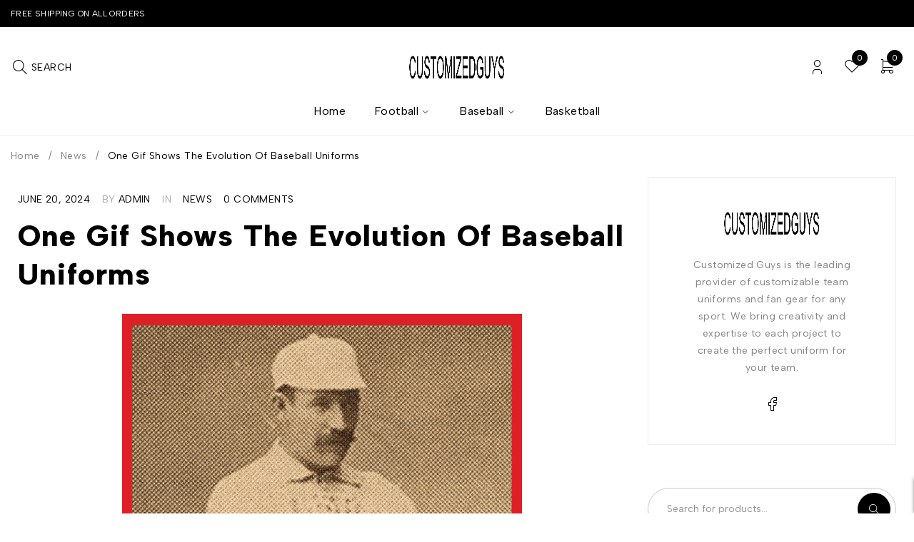

--- FILE ---
content_type: text/html; charset=UTF-8
request_url: https://www.customizedguys.com/one-gif-shows-the-evolution-of-baseball-uniforms/
body_size: 24511
content:
<!DOCTYPE html>
<html lang="en-US" prefix="og: https://ogp.me/ns#">
<head>
	<meta charset="UTF-8" />

	<meta name="viewport" content="width=device-width, initial-scale=1.0, maximum-scale=6" />

	<link rel="profile" href="//gmpg.org/xfn/11" />
	
<!-- Search Engine Optimization by Rank Math - https://rankmath.com/ -->
<title>One Gif Shows The Evolution Of Baseball Uniforms</title><link rel="preload" href="https://www.customizedguys.com/wp-content/uploads/2023/07/customizedguys-1.jpg" as="image" fetchpriority="high"><link rel="preload" href="https://www.customizedguys.com/wp-content/cache/perfmatters/www.customizedguys.com/fonts/i7dOIFdwYjGaAMFtZd_QA1ZbYFeQGQyU.woff2" as="font" type="font/woff2" crossorigin><link rel="preload" href="https://www.customizedguys.com/wp-content/cache/perfmatters/www.customizedguys.com/css/post.used.css?ver=1733436483" as="style" /><link rel="stylesheet" id="perfmatters-used-css" href="https://www.customizedguys.com/wp-content/cache/perfmatters/www.customizedguys.com/css/post.used.css?ver=1733436483" media="all" />
<meta name="description" content="Being the baseball die-hards that we are, we looked at the history of the uniforms to see how modern-day baseball came to be."/>
<meta name="robots" content="follow, index, max-snippet:-1, max-video-preview:-1, max-image-preview:large"/>
<link rel="canonical" href="https://www.customizedguys.com/one-gif-shows-the-evolution-of-baseball-uniforms/" />
<meta property="og:locale" content="en_US" />
<meta property="og:type" content="article" />
<meta property="og:title" content="One Gif Shows The Evolution Of Baseball Uniforms" />
<meta property="og:description" content="Being the baseball die-hards that we are, we looked at the history of the uniforms to see how modern-day baseball came to be." />
<meta property="og:url" content="https://www.customizedguys.com/one-gif-shows-the-evolution-of-baseball-uniforms/" />
<meta property="og:site_name" content="Customized Guys" />
<meta property="article:tag" content="Baseball" />
<meta property="article:section" content="News" />
<meta property="og:updated_time" content="2025-06-25T13:59:53+00:00" />
<meta property="og:image" content="https://www.customizedguys.com/wp-content/uploads/2024/06/The-Evolution-of-Baseball.jpg" />
<meta property="og:image:secure_url" content="https://www.customizedguys.com/wp-content/uploads/2024/06/The-Evolution-of-Baseball.jpg" />
<meta property="og:image:width" content="694" />
<meta property="og:image:height" content="300" />
<meta property="og:image:alt" content="One Gif Shows The Evolution Of Baseball Uniforms" />
<meta property="og:image:type" content="image/jpeg" />
<meta property="article:published_time" content="2024-06-20T12:13:40+00:00" />
<meta property="article:modified_time" content="2025-06-25T13:59:53+00:00" />
<meta name="twitter:card" content="summary_large_image" />
<meta name="twitter:title" content="One Gif Shows The Evolution Of Baseball Uniforms" />
<meta name="twitter:description" content="Being the baseball die-hards that we are, we looked at the history of the uniforms to see how modern-day baseball came to be." />
<meta name="twitter:image" content="https://www.customizedguys.com/wp-content/uploads/2024/06/The-Evolution-of-Baseball.jpg" />
<meta name="twitter:label1" content="Written by" />
<meta name="twitter:data1" content="admin" />
<meta name="twitter:label2" content="Time to read" />
<meta name="twitter:data2" content="3 minutes" />
<script type="application/ld+json" class="rank-math-schema">{"@context":"https://schema.org","@graph":[{"@type":["ClothingStore","Organization"],"@id":"https://www.customizedguys.com/#organization","name":"Customized Guys","url":"https://www.customizedguys.com","logo":{"@type":"ImageObject","@id":"https://www.customizedguys.com/#logo","url":"https://www.customizedguys.com/wp-content/uploads/2023/07/customizedguys.jpg","contentUrl":"https://www.customizedguys.com/wp-content/uploads/2023/07/customizedguys.jpg","caption":"Customized Guys","inLanguage":"en-US","width":"128","height":"129"},"openingHours":["Monday,Tuesday,Wednesday,Thursday,Friday,Saturday,Sunday 09:00-17:00"],"image":{"@id":"https://www.customizedguys.com/#logo"}},{"@type":"WebSite","@id":"https://www.customizedguys.com/#website","url":"https://www.customizedguys.com","name":"Customized Guys","publisher":{"@id":"https://www.customizedguys.com/#organization"},"inLanguage":"en-US"},{"@type":"ImageObject","@id":"https://www.customizedguys.com/wp-content/uploads/2024/06/The-Evolution-of-Baseball.jpg","url":"https://www.customizedguys.com/wp-content/uploads/2024/06/The-Evolution-of-Baseball.jpg","width":"694","height":"300","inLanguage":"en-US"},{"@type":"WebPage","@id":"https://www.customizedguys.com/one-gif-shows-the-evolution-of-baseball-uniforms/#webpage","url":"https://www.customizedguys.com/one-gif-shows-the-evolution-of-baseball-uniforms/","name":"One Gif Shows The Evolution Of Baseball Uniforms","datePublished":"2024-06-20T12:13:40+00:00","dateModified":"2025-06-25T13:59:53+00:00","isPartOf":{"@id":"https://www.customizedguys.com/#website"},"primaryImageOfPage":{"@id":"https://www.customizedguys.com/wp-content/uploads/2024/06/The-Evolution-of-Baseball.jpg"},"inLanguage":"en-US"},{"@type":"Person","@id":"https://www.customizedguys.com/author/customizedguys/","name":"admin","url":"https://www.customizedguys.com/author/customizedguys/","image":{"@type":"ImageObject","@id":"https://secure.gravatar.com/avatar/8d93182a398bdf23ddeab5f8dbee9483864ed83f69579254b4a24b01ae950f01?s=96&amp;d=mm&amp;r=g","url":"https://secure.gravatar.com/avatar/8d93182a398bdf23ddeab5f8dbee9483864ed83f69579254b4a24b01ae950f01?s=96&amp;d=mm&amp;r=g","caption":"admin","inLanguage":"en-US"},"sameAs":["https://customizedguys.com"],"worksFor":{"@id":"https://www.customizedguys.com/#organization"}},{"@type":"BlogPosting","headline":"One Gif Shows The Evolution Of Baseball Uniforms","datePublished":"2024-06-20T12:13:40+00:00","dateModified":"2025-06-25T13:59:53+00:00","articleSection":"News","author":{"@id":"https://www.customizedguys.com/author/customizedguys/","name":"admin"},"publisher":{"@id":"https://www.customizedguys.com/#organization"},"description":"Being the baseball die-hards that we are, we looked at the history of the uniforms to see how modern-day baseball came to be.","name":"One Gif Shows The Evolution Of Baseball Uniforms","@id":"https://www.customizedguys.com/one-gif-shows-the-evolution-of-baseball-uniforms/#richSnippet","isPartOf":{"@id":"https://www.customizedguys.com/one-gif-shows-the-evolution-of-baseball-uniforms/#webpage"},"image":{"@id":"https://www.customizedguys.com/wp-content/uploads/2024/06/The-Evolution-of-Baseball.jpg"},"inLanguage":"en-US","mainEntityOfPage":{"@id":"https://www.customizedguys.com/one-gif-shows-the-evolution-of-baseball-uniforms/#webpage"}}]}</script>
<!-- /Rank Math WordPress SEO plugin -->



<style id='wp-img-auto-sizes-contain-inline-css' type='text/css'>
img:is([sizes=auto i],[sizes^="auto," i]){contain-intrinsic-size:3000px 1500px}
/*# sourceURL=wp-img-auto-sizes-contain-inline-css */
</style>

<link rel="stylesheet" id="wdp_cart-summary-css" type="text/css" media="all" data-pmdelayedstyle="https://www.customizedguys.com/wp-content/cache/perfmatters/www.customizedguys.com/minify/a859ff567c1f.cart-summary.min.css?ver=4.10.5">
<link rel="stylesheet" id="wp-block-library-css" type="text/css" media="all" data-pmdelayedstyle="https://www.customizedguys.com/wp-includes/css/dist/block-library/style.min.css?ver=6.9">
<style id='classic-theme-styles-inline-css' type='text/css'>
/*! This file is auto-generated */
.wp-block-button__link{color:#fff;background-color:#32373c;border-radius:9999px;box-shadow:none;text-decoration:none;padding:calc(.667em + 2px) calc(1.333em + 2px);font-size:1.125em}.wp-block-file__button{background:#32373c;color:#fff;text-decoration:none}
/*# sourceURL=/wp-includes/css/classic-themes.min.css */
</style>
<link rel="stylesheet" id="contact-form-7-css" type="text/css" media="all" data-pmdelayedstyle="https://www.customizedguys.com/wp-content/cache/perfmatters/www.customizedguys.com/minify/64ac31699f53.styles.min.css?ver=6.1.4">
<link rel="stylesheet" id="ts-style-css" type="text/css" media="all" data-pmdelayedstyle="https://www.customizedguys.com/wp-content/cache/perfmatters/www.customizedguys.com/minify/7d80cc8e5cb5.themesky.min.css?ver=1.1.1">
<link rel="stylesheet" id="swiper-css" type="text/css" media="all" data-pmdelayedstyle="https://www.customizedguys.com/wp-content/plugins/themesky/css/swiper-bundle.min.css?ver=1.1.1">
<link rel="stylesheet" id="font-awesome-5-css" type="text/css" media="all" data-pmdelayedstyle="https://www.customizedguys.com/wp-content/themes/jaroti/css/fontawesome.min.css?ver=1.4.8">
<link rel="stylesheet" id="jaroti-reset-css" type="text/css" media="all" data-pmdelayedstyle="https://www.customizedguys.com/wp-content/cache/perfmatters/www.customizedguys.com/minify/5f5b36844fc9.reset.min.css?ver=1.4.8">
<link rel="stylesheet" id="jaroti-style-css" type="text/css" media="all" data-pmdelayedstyle="https://www.customizedguys.com/wp-content/cache/perfmatters/www.customizedguys.com/minify/9267dbd9eb4f.style.min.css?ver=1.4.8">
<link rel="stylesheet" id="jaroti-child-style-css" type="text/css" media="all" data-pmdelayedstyle="https://www.customizedguys.com/wp-content/cache/perfmatters/www.customizedguys.com/minify/ed7100520961.style.min.css?ver=6.9">
<style id="perfmatters-google-font-1">@font-face{font-family:'Albert Sans';font-style:normal;font-weight:400;font-display:swap;src:url(https://www.customizedguys.com/wp-content/cache/perfmatters/www.customizedguys.com/fonts/i7dOIFdwYjGaAMFtZd_QA1ZbYFeQGQyU.woff2) format('woff2');unicode-range:U+0000-00FF,U+0131,U+0152-0153,U+02BB-02BC,U+02C6,U+02DA,U+02DC,U+0304,U+0308,U+0329,U+2000-206F,U+20AC,U+2122,U+2191,U+2193,U+2212,U+2215,U+FEFF,U+FFFD}@font-face{font-family:'Albert Sans';font-style:normal;font-weight:600;font-display:swap;src:url(https://www.customizedguys.com/wp-content/cache/perfmatters/www.customizedguys.com/fonts/i7dOIFdwYjGaAMFtZd_QA1ZbYFeQGQyU.woff2) format('woff2');unicode-range:U+0000-00FF,U+0131,U+0152-0153,U+02BB-02BC,U+02C6,U+02DA,U+02DC,U+0304,U+0308,U+0329,U+2000-206F,U+20AC,U+2122,U+2191,U+2193,U+2212,U+2215,U+FEFF,U+FFFD}@font-face{font-family:'Albert Sans';font-style:normal;font-weight:700;font-display:swap;src:url(https://www.customizedguys.com/wp-content/cache/perfmatters/www.customizedguys.com/fonts/i7dOIFdwYjGaAMFtZd_QA1ZbYFeQGQyU.woff2) format('woff2');unicode-range:U+0000-00FF,U+0131,U+0152-0153,U+02BB-02BC,U+02C6,U+02DA,U+02DC,U+0304,U+0308,U+0329,U+2000-206F,U+20AC,U+2122,U+2191,U+2193,U+2212,U+2215,U+FEFF,U+FFFD}@font-face{font-family:'Albert Sans';font-style:normal;font-weight:800;font-display:swap;src:url(https://www.customizedguys.com/wp-content/cache/perfmatters/www.customizedguys.com/fonts/i7dOIFdwYjGaAMFtZd_QA1ZbYFeQGQyU.woff2) format('woff2');unicode-range:U+0000-00FF,U+0131,U+0152-0153,U+02BB-02BC,U+02C6,U+02DA,U+02DC,U+0304,U+0308,U+0329,U+2000-206F,U+20AC,U+2122,U+2191,U+2193,U+2212,U+2215,U+FEFF,U+FFFD}@font-face{font-family:'Playfair Display';font-style:normal;font-weight:700;font-display:swap;src:url(https://www.customizedguys.com/wp-content/cache/perfmatters/www.customizedguys.com/fonts/nuFvD-vYSZviVYUb_rj3ij__anPXJzDwcbmjWBN2PKeiunDXbtPK-F2qC0s.woff2) format('woff2');unicode-range:U+0000-00FF,U+0131,U+0152-0153,U+02BB-02BC,U+02C6,U+02DA,U+02DC,U+0304,U+0308,U+0329,U+2000-206F,U+20AC,U+2122,U+2191,U+2193,U+2212,U+2215,U+FEFF,U+FFFD}</style><style id="perfmatters-google-font-2">@font-face{font-family:'Albert Sans';font-style:normal;font-weight:400;font-display:swap;src:url(https://www.customizedguys.com/wp-content/cache/perfmatters/www.customizedguys.com/fonts/i7dOIFdwYjGaAMFtZd_QA1ZbYFeQGQyU.woff2) format('woff2');unicode-range:U+0000-00FF,U+0131,U+0152-0153,U+02BB-02BC,U+02C6,U+02DA,U+02DC,U+0304,U+0308,U+0329,U+2000-206F,U+20AC,U+2122,U+2191,U+2193,U+2212,U+2215,U+FEFF,U+FFFD}@font-face{font-family:'Albert Sans';font-style:normal;font-weight:600;font-display:swap;src:url(https://www.customizedguys.com/wp-content/cache/perfmatters/www.customizedguys.com/fonts/i7dOIFdwYjGaAMFtZd_QA1ZbYFeQGQyU.woff2) format('woff2');unicode-range:U+0000-00FF,U+0131,U+0152-0153,U+02BB-02BC,U+02C6,U+02DA,U+02DC,U+0304,U+0308,U+0329,U+2000-206F,U+20AC,U+2122,U+2191,U+2193,U+2212,U+2215,U+FEFF,U+FFFD}@font-face{font-family:'Albert Sans';font-style:normal;font-weight:700;font-display:swap;src:url(https://www.customizedguys.com/wp-content/cache/perfmatters/www.customizedguys.com/fonts/i7dOIFdwYjGaAMFtZd_QA1ZbYFeQGQyU.woff2) format('woff2');unicode-range:U+0000-00FF,U+0131,U+0152-0153,U+02BB-02BC,U+02C6,U+02DA,U+02DC,U+0304,U+0308,U+0329,U+2000-206F,U+20AC,U+2122,U+2191,U+2193,U+2212,U+2215,U+FEFF,U+FFFD}@font-face{font-family:'Albert Sans';font-style:normal;font-weight:800;font-display:swap;src:url(https://www.customizedguys.com/wp-content/cache/perfmatters/www.customizedguys.com/fonts/i7dOIFdwYjGaAMFtZd_QA1ZbYFeQGQyU.woff2) format('woff2');unicode-range:U+0000-00FF,U+0131,U+0152-0153,U+02BB-02BC,U+02C6,U+02DA,U+02DC,U+0304,U+0308,U+0329,U+2000-206F,U+20AC,U+2122,U+2191,U+2193,U+2212,U+2215,U+FEFF,U+FFFD}@font-face{font-family:'Playfair Display';font-style:normal;font-weight:700;font-display:swap;src:url(https://www.customizedguys.com/wp-content/cache/perfmatters/www.customizedguys.com/fonts/nuFvD-vYSZviVYUb_rj3ij__anPXJzDwcbmjWBN2PKeiunDXbtPK-F2qC0s.woff2) format('woff2');unicode-range:U+0000-00FF,U+0131,U+0152-0153,U+02BB-02BC,U+02C6,U+02DA,U+02DC,U+0304,U+0308,U+0329,U+2000-206F,U+20AC,U+2122,U+2191,U+2193,U+2212,U+2215,U+FEFF,U+FFFD}</style><noscript><style id="perfmatters-google-font-3">@font-face{font-family:'Albert Sans';font-style:normal;font-weight:400;font-display:swap;src:url(https://www.customizedguys.com/wp-content/cache/perfmatters/www.customizedguys.com/fonts/i7dOIFdwYjGaAMFtZd_QA1ZbYFeQGQyU.woff2) format('woff2');unicode-range:U+0000-00FF,U+0131,U+0152-0153,U+02BB-02BC,U+02C6,U+02DA,U+02DC,U+0304,U+0308,U+0329,U+2000-206F,U+20AC,U+2122,U+2191,U+2193,U+2212,U+2215,U+FEFF,U+FFFD}@font-face{font-family:'Albert Sans';font-style:normal;font-weight:600;font-display:swap;src:url(https://www.customizedguys.com/wp-content/cache/perfmatters/www.customizedguys.com/fonts/i7dOIFdwYjGaAMFtZd_QA1ZbYFeQGQyU.woff2) format('woff2');unicode-range:U+0000-00FF,U+0131,U+0152-0153,U+02BB-02BC,U+02C6,U+02DA,U+02DC,U+0304,U+0308,U+0329,U+2000-206F,U+20AC,U+2122,U+2191,U+2193,U+2212,U+2215,U+FEFF,U+FFFD}@font-face{font-family:'Albert Sans';font-style:normal;font-weight:700;font-display:swap;src:url(https://www.customizedguys.com/wp-content/cache/perfmatters/www.customizedguys.com/fonts/i7dOIFdwYjGaAMFtZd_QA1ZbYFeQGQyU.woff2) format('woff2');unicode-range:U+0000-00FF,U+0131,U+0152-0153,U+02BB-02BC,U+02C6,U+02DA,U+02DC,U+0304,U+0308,U+0329,U+2000-206F,U+20AC,U+2122,U+2191,U+2193,U+2212,U+2215,U+FEFF,U+FFFD}@font-face{font-family:'Albert Sans';font-style:normal;font-weight:800;font-display:swap;src:url(https://www.customizedguys.com/wp-content/cache/perfmatters/www.customizedguys.com/fonts/i7dOIFdwYjGaAMFtZd_QA1ZbYFeQGQyU.woff2) format('woff2');unicode-range:U+0000-00FF,U+0131,U+0152-0153,U+02BB-02BC,U+02C6,U+02DA,U+02DC,U+0304,U+0308,U+0329,U+2000-206F,U+20AC,U+2122,U+2191,U+2193,U+2212,U+2215,U+FEFF,U+FFFD}@font-face{font-family:'Playfair Display';font-style:normal;font-weight:700;font-display:swap;src:url(https://www.customizedguys.com/wp-content/cache/perfmatters/www.customizedguys.com/fonts/nuFvD-vYSZviVYUb_rj3ij__anPXJzDwcbmjWBN2PKeiunDXbtPK-F2qC0s.woff2) format('woff2');unicode-range:U+0000-00FF,U+0131,U+0152-0153,U+02BB-02BC,U+02C6,U+02DA,U+02DC,U+0304,U+0308,U+0329,U+2000-206F,U+20AC,U+2122,U+2191,U+2193,U+2212,U+2215,U+FEFF,U+FFFD}</style></noscript><link rel="stylesheet" id="font-tabler-icons-css" type="text/css" media="all" data-pmdelayedstyle="https://www.customizedguys.com/wp-content/themes/jaroti/css/tabler-icons.min.css?ver=1.4.8">
<link rel="stylesheet" id="jaroti-responsive-css" type="text/css" media="all" data-pmdelayedstyle="https://www.customizedguys.com/wp-content/cache/perfmatters/www.customizedguys.com/minify/21514a81db5d.responsive.min.css?ver=1.4.8">
<link rel="stylesheet" id="jaroti-dynamic-css-css" type="text/css" media="all" data-pmdelayedstyle="https://www.customizedguys.com/wp-content/uploads/jarotichild.css?ver=1748447909">
<style id='jaroti-dynamic-css-inline-css' type='text/css'>
.widget-container .cat-parent span.icon-toggle:after{
    content: "\e927";
}
.ts-product-categories-widget-wrapper ul li.cat-item.cat-parent > span.icon-toggle{
    display: block !important;
}
/*# sourceURL=jaroti-dynamic-css-inline-css */
</style>
<link rel="stylesheet" id="wdp_pricing-table-css" type="text/css" media="all" data-pmdelayedstyle="https://www.customizedguys.com/wp-content/cache/perfmatters/www.customizedguys.com/minify/af524b3d1f5a.pricing-table.min.css?ver=4.10.5">
<link rel="stylesheet" id="wdp_deals-table-css" type="text/css" media="all" data-pmdelayedstyle="https://www.customizedguys.com/wp-content/cache/perfmatters/www.customizedguys.com/minify/437f99672f64.deals-table.min.css?ver=4.10.5">
<script type="text/template" id="tmpl-variation-template">
	<div class="woocommerce-variation-description">{{{ data.variation.variation_description }}}</div>
	<div class="woocommerce-variation-price">{{{ data.variation.price_html }}}</div>
	<div class="woocommerce-variation-availability">{{{ data.variation.availability_html }}}</div>
</script>
<script type="text/template" id="tmpl-unavailable-variation-template">
	<p role="alert">Sorry, this product is unavailable. Please choose a different combination.</p>
</script>
<script type="text/javascript" src="https://www.customizedguys.com/wp-includes/js/jquery/jquery.min.js?ver=3.7.1" id="jquery-core-js"></script>
<script type="pmdelayedscript" src="https://www.customizedguys.com/wp-content/plugins/woocommerce/assets/js/js-cookie/js.cookie.min.js?ver=2.1.4-wc.10.4.3" id="wc-js-cookie-js" defer="defer" data-wp-strategy="defer" data-perfmatters-type="text/javascript" data-cfasync="false" data-no-optimize="1" data-no-defer="1" data-no-minify="1"></script>
<script type="pmdelayedscript" id="wc-cart-fragments-js-extra" data-perfmatters-type="text/javascript" data-cfasync="false" data-no-optimize="1" data-no-defer="1" data-no-minify="1">
/* <![CDATA[ */
var wc_cart_fragments_params = {"ajax_url":"/wp-admin/admin-ajax.php","wc_ajax_url":"/?wc-ajax=%%endpoint%%","cart_hash_key":"wc_cart_hash_526ca59e1a28ac3ea03de4a5ec509035","fragment_name":"wc_fragments_526ca59e1a28ac3ea03de4a5ec509035","request_timeout":"5000"};
//# sourceURL=wc-cart-fragments-js-extra
/* ]]> */
</script>
<script type="pmdelayedscript" src="https://www.customizedguys.com/wp-content/plugins/woocommerce/assets/js/frontend/cart-fragments.min.js?ver=10.4.3" id="wc-cart-fragments-js" defer="defer" data-wp-strategy="defer" data-perfmatters-type="text/javascript" data-cfasync="false" data-no-optimize="1" data-no-defer="1" data-no-minify="1"></script>
<script type="text/javascript" src="https://www.customizedguys.com/wp-content/plugins/woocommerce/assets/js/flexslider/jquery.flexslider.min.js?ver=2.7.2-wc.10.4.3" id="wc-flexslider-js" defer data-wp-strategy="defer"></script>
<script type="text/javascript" src="https://www.customizedguys.com/wp-content/plugins/woocommerce/assets/js/zoom/jquery.zoom.min.js?ver=1.7.21-wc.10.4.3" id="wc-zoom-js" defer data-wp-strategy="defer"></script>
<meta name="generator" content="Redux 4.5.10" /><!-- Analytics by WP Statistics - https://wp-statistics.com -->
	<noscript><style>.woocommerce-product-gallery{ opacity: 1 !important; }</style></noscript>
	<meta name="generator" content="Elementor 3.34.2; features: additional_custom_breakpoints; settings: css_print_method-internal, google_font-enabled, font_display-swap">
        <style type="text/css">
            .wdp_bulk_table_content .wdp_pricing_table_caption { color: #6d6d6d ! important} .wdp_bulk_table_content table thead td { color: #6d6d6d ! important} .wdp_bulk_table_content table thead td { background-color: #efefef ! important} .wdp_bulk_table_content table thead td { higlight_background_color-color: #efefef ! important} .wdp_bulk_table_content table thead td { higlight_text_color: #6d6d6d ! important} .wdp_bulk_table_content table tbody td { color: #6d6d6d ! important} .wdp_bulk_table_content table tbody td { background-color: #ffffff ! important} .wdp_bulk_table_content .wdp_pricing_table_footer { color: #6d6d6d ! important}        </style>
        			<style>
				.e-con.e-parent:nth-of-type(n+4):not(.e-lazyloaded):not(.e-no-lazyload),
				.e-con.e-parent:nth-of-type(n+4):not(.e-lazyloaded):not(.e-no-lazyload) * {
					background-image: none !important;
				}
				@media screen and (max-height: 1024px) {
					.e-con.e-parent:nth-of-type(n+3):not(.e-lazyloaded):not(.e-no-lazyload),
					.e-con.e-parent:nth-of-type(n+3):not(.e-lazyloaded):not(.e-no-lazyload) * {
						background-image: none !important;
					}
				}
				@media screen and (max-height: 640px) {
					.e-con.e-parent:nth-of-type(n+2):not(.e-lazyloaded):not(.e-no-lazyload),
					.e-con.e-parent:nth-of-type(n+2):not(.e-lazyloaded):not(.e-no-lazyload) * {
						background-image: none !important;
					}
				}
			</style>
			<link rel="icon" href="https://www.customizedguys.com/wp-content/uploads/2023/07/cropped-customizedguys-32x32.jpg" sizes="32x32" />
<link rel="icon" href="https://www.customizedguys.com/wp-content/uploads/2023/07/cropped-customizedguys-192x192.jpg" sizes="192x192" />
<link rel="apple-touch-icon" href="https://www.customizedguys.com/wp-content/uploads/2023/07/cropped-customizedguys-180x180.jpg" />
<meta name="msapplication-TileImage" content="https://www.customizedguys.com/wp-content/uploads/2023/07/cropped-customizedguys-270x270.jpg" />
		<style type="text/css" id="wp-custom-css">
			.widget-container .woocommerce-widget-layered-nav-list .woocommerce-widget-layered-nav-list__item .count, .product-filter-by-color > ul li .count, .product-filter-by-brand-wrapper > ul li .count, .widget-container.widget_product_categories ul li .count{
display: none !important;
}		</style>
		<noscript><style>.perfmatters-lazy[data-src]{display:none !important;}</style></noscript><style>.perfmatters-lazy-youtube{position:relative;width:100%;max-width:100%;height:0;padding-bottom:56.23%;overflow:hidden}.perfmatters-lazy-youtube img{position:absolute;top:0;right:0;bottom:0;left:0;display:block;width:100%;max-width:100%;height:auto;margin:auto;border:none;cursor:pointer;transition:.5s all;-webkit-transition:.5s all;-moz-transition:.5s all}.perfmatters-lazy-youtube img:hover{-webkit-filter:brightness(75%)}.perfmatters-lazy-youtube .play{position:absolute;top:50%;left:50%;right:auto;width:68px;height:48px;margin-left:-34px;margin-top:-24px;background:url(https://www.customizedguys.com/wp-content/plugins/perfmatters/img/youtube.svg) no-repeat;background-position:center;background-size:cover;pointer-events:none;filter:grayscale(1)}.perfmatters-lazy-youtube:hover .play{filter:grayscale(0)}.perfmatters-lazy-youtube iframe{position:absolute;top:0;left:0;width:100%;height:100%;z-index:99}.perfmatters-lazy.pmloaded,.perfmatters-lazy.pmloaded>img,.perfmatters-lazy>img.pmloaded,.perfmatters-lazy[data-ll-status=entered]{animation:500ms pmFadeIn}@keyframes pmFadeIn{0%{opacity:0}100%{opacity:1}}</style></head>
<body class="wp-singular post-template-default single single-post postid-21073 single-format-standard wp-theme-jaroti wp-child-theme-jaroti-child theme-jaroti layout-fullwidth header-v1 product-label-rectangle product-hover-vertical-style-2 ts_desktop elementor-default elementor-kit-5626">

<div id="page" class="hfeed site">

				
		<!-- Page Slider -->
				
		
<header class="ts-header has-sticky hidden-currency hidden-language">
	<div class="header-container">
		<div class="header-template">
		
						<div class="header-top">
				<div class="container">	
				
										<div class="header-store-notice">free shipping on all orders</div>
										
						
				
				</div>
			</div>
						
			<div class="header-sticky">
				<div class="header-middle">
					<div class="container">
						
						<div class="header-left">
						
															<div class="my-wishlist-wrapper visible-phone">	<a title="Wishlist" href="https://www.customizedguys.com/wishlist/" class="tini-wishlist">
		<span class="count-number">0</span>
	</a>
	</div>
														
							<div class="icon-menu-sticky-header hidden-phone">
								<span class="icon"></span>
							</div>
							
														<div class="search-button search-icon">
								<span class="icon"><span>Search</span></span>
							</div>
							
													</div>
						
						<div class="logo-wrapper logo-center">		<div class="logo">
			<a href="https://www.customizedguys.com/">
							<img data-perfmatters-preload width="402" height="114" src="https://www.customizedguys.com/wp-content/uploads/2023/07/customizedguys-1.jpg" alt="CustomizedGuys" title="CustomizedGuys" class="normal-logo" fetchpriority="high">
						
							<img width="402" height="114" src="https://www.customizedguys.com/wp-content/uploads/2023/07/customizedguys-1.jpg" alt="CustomizedGuys" title="CustomizedGuys" class="mobile-logo" />
						
							<img width="402" height="114" src="https://www.customizedguys.com/wp-content/uploads/2023/07/customizedguys-1.jpg" alt="CustomizedGuys" title="CustomizedGuys" class="sticky-logo" />
			
						</a>
		</div>
		</div>
						
						<div class="header-right">
							
														
							<div class="ts-mobile-icon-toggle visible-phone">
								<span class="icon"></span>
							</div>
							
														<div class="my-account-wrapper hidden-phone">							
										<div class="ts-tiny-account-wrapper">
			<div class="account-control">
			
									<a class="login" href="https://www.customizedguys.com/my-account/" title="My Account">Login/Register</a>
								
								<div class="account-dropdown-form dropdown-container">
					<div class="form-content">
						
													<form name="ts-login-form" id="ts-login-form" action="https://www.customizedguys.com/manager/" method="post"><p class="login-username">
				<label for="user_login"></label>
				<input type="text" name="log" id="user_login" autocomplete="username" class="input" value="" size="20" />
			</p><p class="login-password">
				<label for="user_pass"></label>
				<input type="password" name="pwd" id="user_pass" autocomplete="current-password" spellcheck="false" class="input" value="" size="20" />
			</p>		<div id="cf-turnstile-3866899390"
		class="cf-turnstile" 		data-sitekey="0x4AAAAAAAHKJED1kQ2vBMez"
		data-theme="light"
		data-language="auto"
		data-size=""
		data-retry="auto" data-retry-interval="1000"
		data-refresh-expired="auto"
		data-action="wordpress-login"
				data-appearance="always"></div>
			<script>document.addEventListener("DOMContentLoaded", function() { setTimeout(function(){ var e=document.getElementById("cf-turnstile-3866899390"); e&&!e.innerHTML.trim()&&(turnstile.remove("#cf-turnstile-3866899390"), turnstile.render("#cf-turnstile-3866899390", {sitekey:"0x4AAAAAAAHKJED1kQ2vBMez"})); }, 100); });</script>
			<br class="cf-turnstile-br cf-turnstile-br-3866899390">
		<p class="login-remember"><label><input name="rememberme" type="checkbox" id="rememberme" value="forever" /> Remember Me</label></p><p class="login-submit">
				<input type="submit" name="wp-submit" id="wp-submit" class="button button-primary" value="Sign in" />
				<input type="hidden" name="redirect_to" value="https://www.customizedguys.com/one-gif-shows-the-evolution-of-baseball-uniforms/" />
			</p></form>												
					</div>
				</div>
								
			</div>
		</div>
		
									</div>
														
															<div class="my-wishlist-wrapper hidden-phone">	<a title="Wishlist" href="https://www.customizedguys.com/wishlist/" class="tini-wishlist">
		<span class="count-number">0</span>
	</a>
	</div>
														
														<div class="shopping-cart-wrapper">
											<div class="ts-tiny-cart-wrapper">
								<div class="cart-icon">
					<a class="cart-control" href="https://www.customizedguys.com/cart/" title="View your shopping cart">
						<span class="ic-cart"></span>
						<span class="cart-number">0</span>
						<span class="cart-total"><span class="woocommerce-Price-amount amount"><bdi><span class="woocommerce-Price-currencySymbol">&#36;</span>0.00</bdi></span></span>
					</a>
				</div>
								
								<div class="cart-dropdown-form dropdown-container woocommerce">
					<div class="form-content">
													<label><svg width="150" height="150" viewBox="0 0 150 150" fill="none" xmlns="http://www.w3.org/2000/svg">
							<path d="M150 0H0V150H150V0Z" fill="white"/>
							<path d="M34.5824 74.3272L33.4081 68.3582C32.1926 62.179 36.9225 56.428 43.2201 56.428H131.802C138.025 56.428 142.737 62.0523 141.647 68.1798L130.534 130.633C129.685 135.406 125.536 138.882 120.689 138.882H56.6221C51.9655 138.882 47.9253 135.668 46.8782 131.13L45.1458 123.623" stroke="#808080" stroke-width="3" stroke-linecap="round"/>
							<path d="M83.5444 17.835C84.4678 16.4594 84.1013 14.5956 82.7257 13.6721C81.35 12.7486 79.4862 13.1152 78.5628 14.4908L47.3503 60.9858C46.4268 62.3614 46.7934 64.2252 48.169 65.1487C49.5446 66.0721 51.4084 65.7056 52.3319 64.33L83.5444 17.835Z" fill="#808080"/>
							<path d="M122.755 64.0173C124.189 64.8469 126.024 64.3569 126.854 62.9227C127.683 61.4885 127.193 59.6533 125.759 58.8237L87.6729 36.7911C86.2387 35.9614 84.4035 36.4515 83.5739 37.8857C82.7442 39.3198 83.2343 41.155 84.6684 41.9847L122.755 64.0173Z" fill="#808080"/>
							<path d="M34.9955 126.991C49.3524 126.991 60.991 115.352 60.991 100.995C60.991 86.6386 49.3524 75 34.9955 75C20.6386 75 9 86.6386 9 100.995C9 115.352 20.6386 126.991 34.9955 126.991Z" stroke="#808080" stroke-width="2" stroke-linejoin="round" stroke-dasharray="5 5"/>
							<path d="M30.7 100.2C30.7 99.3867 30.78 98.64 30.94 97.96C31.1 97.2667 31.3333 96.6734 31.64 96.18C31.9467 95.6734 32.3133 95.2867 32.74 95.02C33.18 94.74 33.6667 94.6 34.2 94.6C34.7467 94.6 35.2333 94.74 35.66 95.02C36.0867 95.2867 36.4533 95.6734 36.76 96.18C37.0667 96.6734 37.3 97.2667 37.46 97.96C37.62 98.64 37.7 99.3867 37.7 100.2C37.7 101.013 37.62 101.767 37.46 102.46C37.3 103.14 37.0667 103.733 36.76 104.24C36.4533 104.733 36.0867 105.12 35.66 105.4C35.2333 105.667 34.7467 105.8 34.2 105.8C33.6667 105.8 33.18 105.667 32.74 105.4C32.3133 105.12 31.9467 104.733 31.64 104.24C31.3333 103.733 31.1 103.14 30.94 102.46C30.78 101.767 30.7 101.013 30.7 100.2ZM29 100.2C29 101.6 29.22 102.84 29.66 103.92C30.1 105 30.7067 105.853 31.48 106.48C32.2667 107.093 33.1733 107.4 34.2 107.4C35.2267 107.4 36.1267 107.093 36.9 106.48C37.6867 105.853 38.3 105 38.74 103.92C39.18 102.84 39.4 101.6 39.4 100.2C39.4 98.8 39.18 97.56 38.74 96.48C38.3 95.4 37.6867 94.5534 36.9 93.94C36.1267 93.3134 35.2267 93 34.2 93C33.1733 93 32.2667 93.3134 31.48 93.94C30.7067 94.5534 30.1 95.4 29.66 96.48C29.22 97.56 29 98.8 29 100.2Z" fill="#808080"/>
							<path d="M84.6121 101.029C85.8347 99.6106 88.8961 97.625 91.3609 101.029" stroke="#808080" stroke-width="3" stroke-linecap="round" stroke-linejoin="round"/>
							<path d="M74.1953 92.2265C75.8158 92.2265 77.1296 90.9128 77.1296 89.2922C77.1296 87.6716 75.8158 86.3579 74.1953 86.3579C72.5747 86.3579 71.261 87.6716 71.261 89.2922C71.261 90.9128 72.5747 92.2265 74.1953 92.2265Z" fill="#808080"/>
							<path d="M103.538 92.226C105.159 92.226 106.472 90.9123 106.472 89.2917C106.472 87.6711 105.159 86.3574 103.538 86.3574C101.917 86.3574 100.604 87.6711 100.604 89.2917C100.604 90.9123 101.917 92.226 103.538 92.226Z" fill="#808080"/>
							</svg>
							<span>Your cart is currently empty</span></label>
											</div>
				</div>
							</div>
									</div>
														
						</div>
					</div>					
				</div>
				
				<div class="header-bottom menu-center hidden-phone">
					<div class="container">
						<div class="menu-wrapper">
							<div class="ts-menu">
								<nav class="main-menu pc-menu ts-mega-menu-wrapper"><ul id="menu-main-menu" class="menu"><li id="menu-item-5088" class="menu-item menu-item-type-post_type menu-item-object-page menu-item-home menu-item-5088 ts-normal-menu">
	<a href="https://www.customizedguys.com/"><span class="menu-label">Home</span></a></li>
<li id="menu-item-5087" class="menu-item menu-item-type-taxonomy menu-item-object-product_cat menu-item-5087 hide ts-megamenu ts-megamenu-columns--1 ts-megamenu-fullwidth ts-megamenu-fullwidth-stretch no-stretch-content parent">
	<a href="https://www.customizedguys.com/product-category/custom-football-jerseys/"><span class="menu-label">Football</span></a><span class="ts-menu-drop-icon"></span>
<ul class="sub-menu">
<li><div class="ts-megamenu-widgets-container ts-megamenu-container">		<div data-elementor-type="wp-post" data-elementor-id="5848" class="elementor elementor-5848">
						<section class="elementor-section elementor-top-section elementor-element elementor-element-e38a5a5 elementor-section-boxed elementor-section-height-default elementor-section-height-default" data-id="e38a5a5" data-element_type="section">
						<div class="elementor-container elementor-column-gap-default">
					<div class="elementor-column elementor-col-25 elementor-top-column elementor-element elementor-element-19cd7ae" data-id="19cd7ae" data-element_type="column">
			<div class="elementor-widget-wrap elementor-element-populated">
						<div class="elementor-element elementor-element-3cb2aa4 elementor-icon-list--layout-traditional elementor-list-item-link-full_width elementor-widget elementor-widget-icon-list" data-id="3cb2aa4" data-element_type="widget" data-widget_type="icon-list.default">
				<div class="elementor-widget-container">
							<ul class="elementor-icon-list-items">
							<li class="elementor-icon-list-item">
											<a href="https://customizedguys.com/product-category/custom-aqua-football-jerseys/">

											<span class="elementor-icon-list-text">Aqua</span>
											</a>
									</li>
								<li class="elementor-icon-list-item">
											<a href="https://customizedguys.com/product-category/custom-black-football-jerseys/">

											<span class="elementor-icon-list-text">Black</span>
											</a>
									</li>
								<li class="elementor-icon-list-item">
											<a href="https://customizedguys.com/product-category/custom-brown-football-jerseys/">

											<span class="elementor-icon-list-text">Brown</span>
											</a>
									</li>
								<li class="elementor-icon-list-item">
											<a href="https://customizedguys.com/product-category/custom-burgundy-football-jerseys/">

											<span class="elementor-icon-list-text">Burgundy</span>
											</a>
									</li>
								<li class="elementor-icon-list-item">
											<a href="https://customizedguys.com/product-category/custom-cardinal-football-jerseys/">

											<span class="elementor-icon-list-text">Cardinal</span>
											</a>
									</li>
								<li class="elementor-icon-list-item">
											<a href="https://customizedguys.com/product-category/custom-cream-football-jerseys/">

											<span class="elementor-icon-list-text">Cream</span>
											</a>
									</li>
								<li class="elementor-icon-list-item">
											<a href="https://customizedguys.com/product-category/custom-gold-football-jerseys/">

											<span class="elementor-icon-list-text">Gold</span>
											</a>
									</li>
								<li class="elementor-icon-list-item">
											<a href="https://customizedguys.com/product-category/custom-grass-green-football-jerseys/">

											<span class="elementor-icon-list-text">Grass Green</span>
											</a>
									</li>
						</ul>
						</div>
				</div>
					</div>
		</div>
				<div class="elementor-column elementor-col-25 elementor-top-column elementor-element elementor-element-c66634d" data-id="c66634d" data-element_type="column">
			<div class="elementor-widget-wrap elementor-element-populated">
						<div class="elementor-element elementor-element-5cdb536 elementor-icon-list--layout-traditional elementor-list-item-link-full_width elementor-widget elementor-widget-icon-list" data-id="5cdb536" data-element_type="widget" data-widget_type="icon-list.default">
				<div class="elementor-widget-container">
							<ul class="elementor-icon-list-items">
							<li class="elementor-icon-list-item">
											<a href="https://customizedguys.com/product-category/custom-gray-football-jerseys/">

											<span class="elementor-icon-list-text">Gray</span>
											</a>
									</li>
								<li class="elementor-icon-list-item">
											<a href="https://customizedguys.com/product-category/custom-green-football-jerseys/">

											<span class="elementor-icon-list-text">Green</span>
											</a>
									</li>
								<li class="elementor-icon-list-item">
											<a href="https://customizedguys.com/product-category/custom-kelly-green-football-jerseys/">

											<span class="elementor-icon-list-text">Kelly Green</span>
											</a>
									</li>
								<li class="elementor-icon-list-item">
											<a href="https://customizedguys.com/product-category/custom-light-blue-football-jerseys/">

											<span class="elementor-icon-list-text">Light Blue</span>
											</a>
									</li>
								<li class="elementor-icon-list-item">
											<a href="https://customizedguys.com/product-category/custom-light-gray-football-jerseys/">

											<span class="elementor-icon-list-text">Light Gray</span>
											</a>
									</li>
								<li class="elementor-icon-list-item">
											<a href="https://customizedguys.com/product-category/custom-midnight-green-football-jerseys/">

											<span class="elementor-icon-list-text">Midnight Green</span>
											</a>
									</li>
								<li class="elementor-icon-list-item">
											<a href="https://customizedguys.com/product-category/custom-navy-football-jerseys/">

											<span class="elementor-icon-list-text">Navy</span>
											</a>
									</li>
								<li class="elementor-icon-list-item">
											<a href="https://customizedguys.com/product-category/custom-neon-green-football-jerseys/">

											<span class="elementor-icon-list-text">Neon Green</span>
											</a>
									</li>
						</ul>
						</div>
				</div>
					</div>
		</div>
				<div class="elementor-column elementor-col-25 elementor-top-column elementor-element elementor-element-5470dc9" data-id="5470dc9" data-element_type="column">
			<div class="elementor-widget-wrap elementor-element-populated">
						<div class="elementor-element elementor-element-2dbd017 elementor-icon-list--layout-traditional elementor-list-item-link-full_width elementor-widget elementor-widget-icon-list" data-id="2dbd017" data-element_type="widget" data-widget_type="icon-list.default">
				<div class="elementor-widget-container">
							<ul class="elementor-icon-list-items">
							<li class="elementor-icon-list-item">
											<a href="https://customizedguys.com/product-category/custom-old-gold-football-jerseys/">

											<span class="elementor-icon-list-text">Old Gold</span>
											</a>
									</li>
								<li class="elementor-icon-list-item">
											<a href="https://customizedguys.com/product-category/custom-olive-football-jerseys/">

											<span class="elementor-icon-list-text">Olive</span>
											</a>
									</li>
								<li class="elementor-icon-list-item">
											<a href="https://customizedguys.com/product-category/custom-orange-football-jerseys/">

											<span class="elementor-icon-list-text">Orange</span>
											</a>
									</li>
								<li class="elementor-icon-list-item">
											<a href="https://customizedguys.com/product-category/custom-panther-blue-football-jerseys/">

											<span class="elementor-icon-list-text">Panther Blue</span>
											</a>
									</li>
								<li class="elementor-icon-list-item">
											<a href="https://customizedguys.com/product-category/custom-pewter-football-jerseys/">

											<span class="elementor-icon-list-text">Pewter</span>
											</a>
									</li>
								<li class="elementor-icon-list-item">
											<a href="https://customizedguys.com/product-category/custom-pink-football-jerseys/">

											<span class="elementor-icon-list-text">Pink</span>
											</a>
									</li>
								<li class="elementor-icon-list-item">
											<a href="https://customizedguys.com/product-category/custom-powder-blue-football-jerseys/">

											<span class="elementor-icon-list-text">Powder Blue</span>
											</a>
									</li>
								<li class="elementor-icon-list-item">
											<a href="https://customizedguys.com/product-category/custom-purple-football-jerseys/">

											<span class="elementor-icon-list-text">Purple</span>
											</a>
									</li>
						</ul>
						</div>
				</div>
					</div>
		</div>
				<div class="elementor-column elementor-col-25 elementor-top-column elementor-element elementor-element-6801c6b" data-id="6801c6b" data-element_type="column">
			<div class="elementor-widget-wrap elementor-element-populated">
						<div class="elementor-element elementor-element-1423a4a elementor-icon-list--layout-traditional elementor-list-item-link-full_width elementor-widget elementor-widget-icon-list" data-id="1423a4a" data-element_type="widget" data-widget_type="icon-list.default">
				<div class="elementor-widget-container">
							<ul class="elementor-icon-list-items">
							<li class="elementor-icon-list-item">
											<a href="https://customizedguys.com/product-category/custom-red-football-jerseys/">

											<span class="elementor-icon-list-text">Red</span>
											</a>
									</li>
								<li class="elementor-icon-list-item">
											<a href="https://customizedguys.com/product-category/custom-royal-football-jerseys/">

											<span class="elementor-icon-list-text">Royal</span>
											</a>
									</li>
								<li class="elementor-icon-list-item">
											<a href="https://customizedguys.com/product-category/custom-scarlet-football-jerseys/">

											<span class="elementor-icon-list-text">Scarlet</span>
											</a>
									</li>
								<li class="elementor-icon-list-item">
											<a href="https://customizedguys.com/product-category/custom-silver-football-jerseys/">

											<span class="elementor-icon-list-text">Silver</span>
											</a>
									</li>
								<li class="elementor-icon-list-item">
											<a href="https://customizedguys.com/product-category/custom-teal-football-jerseys/">

											<span class="elementor-icon-list-text">Teal</span>
											</a>
									</li>
								<li class="elementor-icon-list-item">
											<a href="https://customizedguys.com/product-category/custom-vegas-gold-football-jerseys/">

											<span class="elementor-icon-list-text">Vegas Gold</span>
											</a>
									</li>
								<li class="elementor-icon-list-item">
											<a href="https://customizedguys.com/product-category/custom-white-football-jerseys/">

											<span class="elementor-icon-list-text">White</span>
											</a>
									</li>
								<li class="elementor-icon-list-item">
											<a href="https://customizedguys.com/product-category/custom-split-football-jerseys/">

											<span class="elementor-icon-list-text">Split</span>
											</a>
									</li>
						</ul>
						</div>
				</div>
					</div>
		</div>
					</div>
		</section>
				</div>
		</div></li></ul></li>
<li id="menu-item-5086" class="menu-item menu-item-type-taxonomy menu-item-object-product_cat menu-item-5086 hide ts-megamenu ts-megamenu-columns--1 ts-megamenu-fullwidth ts-megamenu-fullwidth-stretch no-stretch-content parent">
	<a href="https://www.customizedguys.com/product-category/custom-baseball-jerseys/"><span class="menu-label">Baseball</span></a><span class="ts-menu-drop-icon"></span>
<ul class="sub-menu">
<li><div class="ts-megamenu-widgets-container ts-megamenu-container">		<div data-elementor-type="wp-post" data-elementor-id="12959" class="elementor elementor-12959">
						<section class="elementor-section elementor-top-section elementor-element elementor-element-2c125a8 elementor-section-boxed elementor-section-height-default elementor-section-height-default" data-id="2c125a8" data-element_type="section">
						<div class="elementor-container elementor-column-gap-default">
					<div class="elementor-column elementor-col-25 elementor-top-column elementor-element elementor-element-cec062b" data-id="cec062b" data-element_type="column">
			<div class="elementor-widget-wrap elementor-element-populated">
						<div class="elementor-element elementor-element-641fb6a elementor-icon-list--layout-traditional elementor-list-item-link-full_width elementor-widget elementor-widget-icon-list" data-id="641fb6a" data-element_type="widget" data-widget_type="icon-list.default">
				<div class="elementor-widget-container">
							<ul class="elementor-icon-list-items">
							<li class="elementor-icon-list-item">
											<a href="https://customizedguys.com/product-category/custom-aqua-baseball-jerseys/">

											<span class="elementor-icon-list-text">Aqua</span>
											</a>
									</li>
								<li class="elementor-icon-list-item">
											<a href="https://customizedguys.com/product-category/custom-black-baseball-jerseys/">

											<span class="elementor-icon-list-text">Black</span>
											</a>
									</li>
								<li class="elementor-icon-list-item">
											<a href="https://customizedguys.com/product-category/custom-brown-baseball-jerseys/">

											<span class="elementor-icon-list-text">Brown</span>
											</a>
									</li>
								<li class="elementor-icon-list-item">
											<a href="https://customizedguys.com/product-category/custom-cream-baseball-jerseys/">

											<span class="elementor-icon-list-text">Cream</span>
											</a>
									</li>
								<li class="elementor-icon-list-item">
											<a href="https://customizedguys.com/product-category/custom-crimson-baseball-jerseys/">

											<span class="elementor-icon-list-text">Crimson</span>
											</a>
									</li>
								<li class="elementor-icon-list-item">
											<a href="https://customizedguys.com/product-category/custom-gold-baseball-jerseys/">

											<span class="elementor-icon-list-text">Gold</span>
											</a>
									</li>
								<li class="elementor-icon-list-item">
											<a href="https://customizedguys.com/product-category/custom-gray-baseball-jerseys/">

											<span class="elementor-icon-list-text">Gray</span>
											</a>
									</li>
								<li class="elementor-icon-list-item">
											<a href="https://customizedguys.com/product-category/custom-green-baseball-jerseys/">

											<span class="elementor-icon-list-text">Green</span>
											</a>
									</li>
						</ul>
						</div>
				</div>
					</div>
		</div>
				<div class="elementor-column elementor-col-25 elementor-top-column elementor-element elementor-element-175094c" data-id="175094c" data-element_type="column">
			<div class="elementor-widget-wrap elementor-element-populated">
						<div class="elementor-element elementor-element-fbe9943 elementor-icon-list--layout-traditional elementor-list-item-link-full_width elementor-widget elementor-widget-icon-list" data-id="fbe9943" data-element_type="widget" data-widget_type="icon-list.default">
				<div class="elementor-widget-container">
							<ul class="elementor-icon-list-items">
							<li class="elementor-icon-list-item">
											<a href="https://customizedguys.com/product-category/custom-kelly-green-baseball-jerseys/">

											<span class="elementor-icon-list-text">Kelly Green</span>
											</a>
									</li>
								<li class="elementor-icon-list-item">
											<a href="https://customizedguys.com/product-category/custom-light-blue-baseball-jerseys/">

											<span class="elementor-icon-list-text">Light Blue</span>
											</a>
									</li>
								<li class="elementor-icon-list-item">
											<a href="https://customizedguys.com/product-category/custom-navy-baseball-jerseys/">

											<span class="elementor-icon-list-text">Navy</span>
											</a>
									</li>
								<li class="elementor-icon-list-item">
											<a href="https://customizedguys.com/product-category/custom-neon-green-baseball-jerseys/">

											<span class="elementor-icon-list-text">Neon Green</span>
											</a>
									</li>
								<li class="elementor-icon-list-item">
											<a href="https://customizedguys.com/product-category/custom-old-gold-baseball-jerseys/">

											<span class="elementor-icon-list-text">Old Gold</span>
											</a>
									</li>
								<li class="elementor-icon-list-item">
											<a href="https://customizedguys.com/product-category/custom-olive-baseball-jerseys/">

											<span class="elementor-icon-list-text">Olive</span>
											</a>
									</li>
								<li class="elementor-icon-list-item">
											<a href="https://customizedguys.com/product-category/custom-orange-baseball-jerseys/">

											<span class="elementor-icon-list-text">Orange</span>
											</a>
									</li>
								<li class="elementor-icon-list-item">
											<a href="https://customizedguys.com/product-category/custom-panther-blue-baseball-jerseys/">

											<span class="elementor-icon-list-text">Panter Blue</span>
											</a>
									</li>
						</ul>
						</div>
				</div>
					</div>
		</div>
				<div class="elementor-column elementor-col-25 elementor-top-column elementor-element elementor-element-2f7d277" data-id="2f7d277" data-element_type="column">
			<div class="elementor-widget-wrap elementor-element-populated">
						<div class="elementor-element elementor-element-6463d68 elementor-icon-list--layout-traditional elementor-list-item-link-full_width elementor-widget elementor-widget-icon-list" data-id="6463d68" data-element_type="widget" data-widget_type="icon-list.default">
				<div class="elementor-widget-container">
							<ul class="elementor-icon-list-items">
							<li class="elementor-icon-list-item">
											<a href="https://customizedguys.com/product-category/custom-pink-baseball-jerseys/">

											<span class="elementor-icon-list-text">Pink</span>
											</a>
									</li>
								<li class="elementor-icon-list-item">
											<a href="https://customizedguys.com/product-category/custom-pinstripe-baseball-jerseys/">

											<span class="elementor-icon-list-text">Pinstripe</span>
											</a>
									</li>
								<li class="elementor-icon-list-item">
											<a href="https://customizedguys.com/product-category/custom-powder-blue-baseball-jerseys/">

											<span class="elementor-icon-list-text">Powder Blue</span>
											</a>
									</li>
								<li class="elementor-icon-list-item">
											<a href="https://customizedguys.com/product-category/custom-purple-baseball-jerseys/">

											<span class="elementor-icon-list-text">Purple</span>
											</a>
									</li>
								<li class="elementor-icon-list-item">
											<a href="https://customizedguys.com/product-category/custom-red-baseball-jerseys/">

											<span class="elementor-icon-list-text">Red</span>
											</a>
									</li>
								<li class="elementor-icon-list-item">
											<a href="https://customizedguys.com/product-category/custom-royal-baseball-jerseys/">

											<span class="elementor-icon-list-text">Royal</span>
											</a>
									</li>
								<li class="elementor-icon-list-item">
											<a href="https://customizedguys.com/product-category/custom-sand-baseball-jerseys/">

											<span class="elementor-icon-list-text">Sand</span>
											</a>
									</li>
								<li class="elementor-icon-list-item">
											<a href="https://customizedguys.com/product-category/custom-teal-baseball-jerseys/">

											<span class="elementor-icon-list-text">Teal</span>
											</a>
									</li>
						</ul>
						</div>
				</div>
					</div>
		</div>
				<div class="elementor-column elementor-col-25 elementor-top-column elementor-element elementor-element-5488ed6" data-id="5488ed6" data-element_type="column">
			<div class="elementor-widget-wrap elementor-element-populated">
						<div class="elementor-element elementor-element-124fea4 elementor-icon-list--layout-traditional elementor-list-item-link-full_width elementor-widget elementor-widget-icon-list" data-id="124fea4" data-element_type="widget" data-widget_type="icon-list.default">
				<div class="elementor-widget-container">
							<ul class="elementor-icon-list-items">
							<li class="elementor-icon-list-item">
											<a href="https://customizedguys.com/product-category/custom-white-baseball-jerseys/">

											<span class="elementor-icon-list-text">White</span>
											</a>
									</li>
						</ul>
						</div>
				</div>
					</div>
		</div>
					</div>
		</section>
				</div>
		</div></li></ul></li>
<li id="menu-item-5085" class="menu-item menu-item-type-taxonomy menu-item-object-product_cat menu-item-5085 ts-normal-menu">
	<a href="https://www.customizedguys.com/product-category/custom-basketball-jerseys/"><span class="menu-label">Basketball</span></a></li>
</ul></nav>							</div>
						</div>
					</div>
				</div>
			
									<div class="ts-search-by-category">
						<div>
							<form method="get" action="https://www.customizedguys.com/" id="searchform-627">
	<div class="search-table">
		<div class="search-field search-content">
			<input type="text" value="" name="s" id="s-627" placeholder="Search for products..." autocomplete="off" />
						<input type="hidden" name="post_type" value="product" />
					</div>
		<div class="search-button">
			<input type="submit" id="searchsubmit-627" value="Search" />
		</div>
	</div>
</form>							<span class="close"></span>
						</div>
					</div>
								
			</div>			
		</div>	
	</div>
</header>		
		
	
	<div id="main" class="wrapper"><div class="breadcrumb-title-wrapper breadcrumb-v1 no-title" ><div class="breadcrumb-content"><div class="breadcrumb-title"><div class="breadcrumbs"><div class="breadcrumbs-container"><a href="https://www.customizedguys.com/">Home</a> <span class="brn_arrow">&#047;</span> <a href="https://www.customizedguys.com/category/news/">News</a> <span class="brn_arrow">&#047;</span> <span class="current">One Gif Shows The Evolution Of Baseball Uniforms</span></div></div></div></div></div><div id="content" class="page-container container-post thumbnail-default show_breadcrumb_v1">
	
		
	<!-- Left Sidebar -->
		
	<!-- end left sidebar -->

	<!-- main-content -->
	<div id="main-content" class="ts-col-18">		
		<article class="single single-post  no-featured-image">
		
					<div class="entry-header">
						
			<header>
									<div class="entry-meta-top">
												<!-- Blog Date Time -->
						<span class="date-time">
							June 20, 2024						</span>
												
												<!-- Blog Author -->
						<span class="vcard author">
							<span>BY</span>
							<a href="https://www.customizedguys.com/author/customizedguys/" title="Posts by admin" rel="author">admin</a>						</span>
						
																		<!-- Blog Categories -->
						<div class="cats-link">
							<span>IN</span>
							<a href="https://www.customizedguys.com/category/news/" rel="category tag">News</a>						</div>
												
												<!-- Blog Comment -->
						<span class="comment-count">
							0 comments						</span>
												
					</div>
									
				<!-- Blog Title -->
								<h3 class="entry-title">One Gif Shows The Evolution Of Baseball Uniforms</h3>
							</header>
		</div>
		
			<div class="entry-content">
				<!-- Blog Content -->
								<div class="content-wrapper">
					<div class="wp-block-image">
<figure class="aligncenter size-full"><img fetchpriority="high" decoding="async" width="560" height="730" src="https://www.customizedguys.com/wp-content/uploads/2024/06/One-Gif-Shows-The-Evolution-Of-Baseball-Uniforms.gif" alt="One Gif Shows The Evolution Of Baseball Uniforms" class="wp-image-26351"></figure>
</div>


<p><strong>1849:</strong>&nbsp;The first uniforms are crafted by utilizing wool as the primary material – aligning early baseball clubs with organizations of higher status. During this period, cotton is the cheaper fabric of choice but is often associated with the unfashionable working class thread.</p>



<p><strong>1882:</strong> This season may win the award for the boldest experiment in <a href="https://www.customizedguys.com/product-category/custom-baseball-jerseys/">baseball uniform</a> history. The written rules of the game state that a different color must denote each position. For instance, first basemen resemble candy canes as they play ball in scarlet-and-white-striped hats and shirts. No matter the team or positions, the rules call for each player to wear a white tie, belt, and pants.</p>



<p><strong>1888:</strong> Several 19th-century baseball teams introduce pinstriped uniforms in an attempt to enhance player aesthetic. Although introduced in the late 1870s, laced-front shirts are the style of choice through the 1890s to keep the players’ uniforms on.</p>



<p><strong>1897:</strong>&nbsp;Up until this year, a few teams continue to don shield-front uniforms – an 1870s nod to volunteer fire company outfits. The Boston Beaneaters give a final attempt during the 1897 season to revive the shield-front uniforms, but the shields are fully phased out by the turn of the century.</p>



<p><strong>1912:</strong>&nbsp;A throwback uniform that is first worn by the&nbsp;Chicago Cubs&nbsp;in 1909 features the use of the soon-to-be favorite “standing” collar, which is worn in a military-style.</p>



<p><strong>1929:</strong>&nbsp;The&nbsp;Cleveland Indians&nbsp;are the first major league team to incorporate integers on their uniforms. Some sports fanatics credit the birth of uniform numbers to the then-reigning World Series Champions, the&nbsp;New York Yankees&nbsp;in 1929. Despite speculation, by the mid-1930s, every team playing in the league welcomes numbers onto their uniforms.</p>



<p><strong>1930:</strong>&nbsp;Collarless uniforms become the league’s “industry standard.”</p>



<p><strong>1938:</strong>&nbsp;Script lettering hits the mainstream as the&nbsp;Brooklyn Dodgers&nbsp;debut uniforms displaying “Dodgers” in script writing across the chest.</p>



<p><strong>1939:</strong>&nbsp;For the first time in baseball history, all clubs don the same centennial patch on their uniforms. The patch is introduced to celebrate the sport’s 100th birthday by its supposed founding father – Abner Doubleday. The rectangular patch uses a red, white, and blue color palette reminiscent of the American flag.</p>



<p><strong>1941:</strong>&nbsp;The league watches as clubs begin riding the wave of a new fashion trend – the sleeveless uniform. First featured by the&nbsp;Chicago Cubs&nbsp;in 1940, the sleeveless uniforms provide players greater freedom of motion when throwing, catching, or hitting the ball.</p>



<p><strong>1943–1954:</strong>&nbsp;The so-called “lipstick league” is created by Chicago Cubs owner Philip K. Wrigley with the goal to keep ballparks buzzing during times of war. Although women athletes in baseball date back to the 1860s, the league’s first tryouts are held in 1943. The ladies of the league wear a one-piece, short-skirt tunic with satin shorts, knee-high socks, and a traditional cap.</p>



<p><strong>1951:</strong>&nbsp;For the first time in baseball history, the Springfield Cubs take the field debuting player numbers on the front of their uniforms.</p>



<p><strong>1960:</strong>&nbsp;The 1960 season marks the first appearance of names on the back of player uniforms. The&nbsp;Chicago White Sox&nbsp;are the first squad to add names to their uniforms, which is quickly adopted by the rest of the teams in the league – except for the New York Yankees.</p>



<p><strong>1970:</strong>&nbsp;The league witnesses a bold change in fashion as the Pittsburgh Pirates adopt brand new uniforms made of a blend consisting of cotton and nylon fabrics. The innovative fits feature a pullover buttonless shirt as well as beltless pants.</p>



<p><strong>1993:</strong>&nbsp;The&nbsp;Cincinnati Reds&nbsp;and Florida&nbsp;Marlins&nbsp;ditch the pullover style to revive the loose-fitting sleeveless uniforms.</p>



<p><strong>2001:</strong>&nbsp;Major League Baseball helps America heal after the tragic events of 9/11 by mandating that every team wear U.S. flag patches on their hats and uniforms for the remainder of the season.</p>



<p><strong>2016:</strong>&nbsp;Today’s on-field uniforms are made fully from polyester fabrics – a durable material that is hydrophobic in nature. Since the uniforms endure harsh climate conditions upon teams facing off in different regions, the decision of utilizing polyester has been a wise one.</p>
									</div>
							</div>
			
									<div class="meta-bottom-1">
				
									<!-- Blog Tags -->
					<div class="tags-link"><a href="https://www.customizedguys.com/tag/baseball/" rel="tag">Baseball</a></div>
								
									<!-- Blog Sharing -->
					<div class="social-sharing"><div class="ts-social-sharing">
	<span>Share </span>
	<ul>
		<li class="facebook">
			<a href="https://www.facebook.com/sharer/sharer.php?u=https://www.customizedguys.com/one-gif-shows-the-evolution-of-baseball-uniforms/" target="_blank"><i class="tb-icon-brand-facebook"></i></a>
		</li>
		<li class="twitter">
			<a href="https://twitter.com/intent/tweet?text=https://www.customizedguys.com/one-gif-shows-the-evolution-of-baseball-uniforms/" target="_blank"><i class="tb-icon-brand-twitter"></i></a>
		</li>
		
		<li class="pinterest">
						<a href="https://pinterest.com/pin/create/button/?url=https://www.customizedguys.com/one-gif-shows-the-evolution-of-baseball-uniforms/&amp;media=https://www.customizedguys.com/wp-content/uploads/2024/06/The-Evolution-of-Baseball.jpg" target="_blank"><i class="tb-icon-brand-pinterest"></i></a>
		</li>
	</ul>
</div></div>
								
			</div>
							
						
			<!-- Blog Author -->
				
			
						<div class="single-related-wrapper">
				<!-- Related Posts-->
					<div class="ts-blogs ts-shortcode related-posts related ts-slider loading">
		<header class="theme-title">
			<h3 class="heading-title">Related posts</h3>
		</header>
		<div class="content-wrapper">
			<div class="blogs items">
								<article class="item  ">
					<div class="article-content">
												<div class="thumbnail-content">
						
															<a class="thumbnail  " href="https://www.customizedguys.com/how-to-find-a-sponsor-for-youth-sports-leagues/">
									<figure>
																		</figure>
								</a>
							
						</div>
												
						<header>
							<h4 class="heading-title entry-title">
								<a class="post-title" href="https://www.customizedguys.com/how-to-find-a-sponsor-for-youth-sports-leagues/">How To Find A Sponsor For Youth Sports Leagues</a>
							</h4>
						</header>
						
						<div class="entry-meta-top">
							<!-- Blog Date Time -->
							<span class="date-time">
								October 6, 2025							</span>
							
							<!-- Blog Author -->
							<span class="vcard author">
								<span>BY</span>
								<a href="https://www.customizedguys.com/author/customizedguys/" title="Posts by admin" rel="author">admin</a>							</span>
							<!-- Blog Categories -->
							<div class="cats-link">
								<span>IN</span>
								<a href="https://www.customizedguys.com/category/news/" rel="category tag">News</a>							</div>
						</div>
					</div>
				</article>
								<article class="item  ">
					<div class="article-content">
												<div class="thumbnail-content">
						
															<a class="thumbnail  " href="https://www.customizedguys.com/beginners-guide-to-american-football/">
									<figure>
																		</figure>
								</a>
							
						</div>
												
						<header>
							<h4 class="heading-title entry-title">
								<a class="post-title" href="https://www.customizedguys.com/beginners-guide-to-american-football/">Beginner’s Guide to American Football – NFL Explained</a>
							</h4>
						</header>
						
						<div class="entry-meta-top">
							<!-- Blog Date Time -->
							<span class="date-time">
								August 17, 2025							</span>
							
							<!-- Blog Author -->
							<span class="vcard author">
								<span>BY</span>
								<a href="https://www.customizedguys.com/author/customizedguys/" title="Posts by admin" rel="author">admin</a>							</span>
							<!-- Blog Categories -->
							<div class="cats-link">
								<span>IN</span>
								<a href="https://www.customizedguys.com/category/news/" rel="category tag">News</a>							</div>
						</div>
					</div>
				</article>
								<article class="item  ">
					<div class="article-content">
												<div class="thumbnail-content">
						
															<a class="thumbnail  " href="https://www.customizedguys.com/mlbgifs/">
									<figure>
																		</figure>
								</a>
							
						</div>
												
						<header>
							<h4 class="heading-title entry-title">
								<a class="post-title" href="https://www.customizedguys.com/mlbgifs/">MLBGifs.com Is Part Of CustomizedGuys.com</a>
							</h4>
						</header>
						
						<div class="entry-meta-top">
							<!-- Blog Date Time -->
							<span class="date-time">
								March 3, 2025							</span>
							
							<!-- Blog Author -->
							<span class="vcard author">
								<span>BY</span>
								<a href="https://www.customizedguys.com/author/customizedguys/" title="Posts by admin" rel="author">admin</a>							</span>
							<!-- Blog Categories -->
							<div class="cats-link">
								<span>IN</span>
								<a href="https://www.customizedguys.com/category/news/" rel="category tag">News</a>							</div>
						</div>
					</div>
				</article>
								<article class="item  has-post-thumbnail">
					<div class="article-content">
												<div class="thumbnail-content">
						
															<a class="thumbnail  " href="https://www.customizedguys.com/how-to-make-best-custom-football-jerseys/">
									<figure>
									<img width="800" height="534" src="data:image/svg+xml,%3Csvg%20xmlns=&#039;http://www.w3.org/2000/svg&#039;%20width=&#039;800&#039;%20height=&#039;534&#039;%20viewBox=&#039;0%200%20800%20534&#039;%3E%3C/svg%3E" class="attachment-jaroti_blog_thumb size-jaroti_blog_thumb wp-post-image perfmatters-lazy" alt="How to Make the Best Custom Football Jerseys" decoding="async" data-src="https://www.customizedguys.com/wp-content/uploads/2024/06/How-to-Make-the-Best-Custom-Football-Jerseys.webp" data-srcset="https://www.customizedguys.com/wp-content/uploads/2024/06/How-to-Make-the-Best-Custom-Football-Jerseys.webp 800w, https://www.customizedguys.com/wp-content/uploads/2024/06/How-to-Make-the-Best-Custom-Football-Jerseys-300x200.webp 300w, https://www.customizedguys.com/wp-content/uploads/2024/06/How-to-Make-the-Best-Custom-Football-Jerseys-768x513.webp 768w" data-sizes="(max-width: 800px) 100vw, 800px" /><noscript><img width="800" height="534" src="https://www.customizedguys.com/wp-content/uploads/2024/06/How-to-Make-the-Best-Custom-Football-Jerseys.webp" class="attachment-jaroti_blog_thumb size-jaroti_blog_thumb wp-post-image" alt="How to Make the Best Custom Football Jerseys" decoding="async" srcset="https://www.customizedguys.com/wp-content/uploads/2024/06/How-to-Make-the-Best-Custom-Football-Jerseys.webp 800w, https://www.customizedguys.com/wp-content/uploads/2024/06/How-to-Make-the-Best-Custom-Football-Jerseys-300x200.webp 300w, https://www.customizedguys.com/wp-content/uploads/2024/06/How-to-Make-the-Best-Custom-Football-Jerseys-768x513.webp 768w" sizes="(max-width: 800px) 100vw, 800px"></noscript>									</figure>
								</a>
							
						</div>
												
						<header>
							<h4 class="heading-title entry-title">
								<a class="post-title" href="https://www.customizedguys.com/how-to-make-best-custom-football-jerseys/">How to Make the Best Custom Football Jerseys?</a>
							</h4>
						</header>
						
						<div class="entry-meta-top">
							<!-- Blog Date Time -->
							<span class="date-time">
								June 26, 2024							</span>
							
							<!-- Blog Author -->
							<span class="vcard author">
								<span>BY</span>
								<a href="https://www.customizedguys.com/author/customizedguys/" title="Posts by admin" rel="author">admin</a>							</span>
							<!-- Blog Categories -->
							<div class="cats-link">
								<span>IN</span>
								<a href="https://www.customizedguys.com/category/news/" rel="category tag">News</a>							</div>
						</div>
					</div>
				</article>
								<article class="item  has-post-thumbnail">
					<div class="article-content">
												<div class="thumbnail-content">
						
															<a class="thumbnail  " href="https://www.customizedguys.com/how-to-wash-a-baseball-jersey/">
									<figure>
									<img width="573" height="300" src="data:image/svg+xml,%3Csvg%20xmlns=&#039;http://www.w3.org/2000/svg&#039;%20width=&#039;573&#039;%20height=&#039;300&#039;%20viewBox=&#039;0%200%20573%20300&#039;%3E%3C/svg%3E" class="attachment-jaroti_blog_thumb size-jaroti_blog_thumb wp-post-image perfmatters-lazy" alt="How to Wash a Baseball Jersey" decoding="async" data-src="https://www.customizedguys.com/wp-content/uploads/2024/06/How-to-Wash-a-Baseball-Jersey.webp" data-srcset="https://www.customizedguys.com/wp-content/uploads/2024/06/How-to-Wash-a-Baseball-Jersey.webp 573w, https://www.customizedguys.com/wp-content/uploads/2024/06/How-to-Wash-a-Baseball-Jersey-300x157.webp 300w, https://www.customizedguys.com/wp-content/uploads/2024/06/How-to-Wash-a-Baseball-Jersey-184x96.webp 184w" data-sizes="(max-width: 573px) 100vw, 573px" /><noscript><img width="573" height="300" src="https://www.customizedguys.com/wp-content/uploads/2024/06/How-to-Wash-a-Baseball-Jersey.webp" class="attachment-jaroti_blog_thumb size-jaroti_blog_thumb wp-post-image" alt="How to Wash a Baseball Jersey" decoding="async" srcset="https://www.customizedguys.com/wp-content/uploads/2024/06/How-to-Wash-a-Baseball-Jersey.webp 573w, https://www.customizedguys.com/wp-content/uploads/2024/06/How-to-Wash-a-Baseball-Jersey-300x157.webp 300w, https://www.customizedguys.com/wp-content/uploads/2024/06/How-to-Wash-a-Baseball-Jersey-184x96.webp 184w" sizes="(max-width: 573px) 100vw, 573px"></noscript>									</figure>
								</a>
							
						</div>
												
						<header>
							<h4 class="heading-title entry-title">
								<a class="post-title" href="https://www.customizedguys.com/how-to-wash-a-baseball-jersey/">How to Wash a Baseball Jersey</a>
							</h4>
						</header>
						
						<div class="entry-meta-top">
							<!-- Blog Date Time -->
							<span class="date-time">
								June 20, 2024							</span>
							
							<!-- Blog Author -->
							<span class="vcard author">
								<span>BY</span>
								<a href="https://www.customizedguys.com/author/customizedguys/" title="Posts by admin" rel="author">admin</a>							</span>
							<!-- Blog Categories -->
							<div class="cats-link">
								<span>IN</span>
								<a href="https://www.customizedguys.com/category/news/" rel="category tag">News</a>							</div>
						</div>
					</div>
				</article>
							</div>
		</div>
	</div>
	
			</div>
			
			<!-- Comment Form -->
			
<div id="comments" class="comments-area">

		
									<section id="comment-wrapper">
				<header class="heading-wrapper">
					<h2 id="reply-title" class="heading-title">Leave a comment <small><a rel="nofollow" id="cancel-comment-reply-link" href="/one-gif-shows-the-evolution-of-baseball-uniforms/#respond" style="display:none;">Cancel reply</a></small></h2>
					<p>Your email address will not be published. Required fields are marked *</p>				</header>
				
									<form action="https://www.customizedguys.com/wp-comments-post.php" method="post" id="commentform">
						<div class="info-wrapper"><p class="author-row"><input placeholder="Name *" id="author" class="input-text" name="author" type="text" value="" size="30" aria-required='true' /></p>
<p class="email-row"><input placeholder="Email *" id="email" class="input-text" name="email" type="text" value="" size="30" aria-required='true'/></p>
</div><div class="message-wrapper"><p><textarea id="comment" name="comment" cols="45" rows="8" aria-required="true" placeholder="Add your comment.."></textarea></p></div>						<p class="form-submit">
							<button class="button button-2" type="submit" id="submit">Post comment</button>

							<input type='hidden' name='comment_post_ID' value='21073' id='comment_post_ID' />
<input type='hidden' name='comment_parent' id='comment_parent' value='0' />
						</p>
											</form>
							</section>
					
</div>			
		</article>
	</div><!-- end main-content -->
	
	<!-- Right Sidebar -->
			<div id="right-sidebar" class="ts-sidebar ts-col-6">
			<aside>
				<section id="ts_social_icons-2" class="widget-container ts-social-icons"><div class="widget-title-wrapper"><a class="block-control" href="javascript:void(0)"></a><h3 class="widget-title heading-title"><img width="402" height="114" src="https://www.customizedguys.com/wp-content/uploads/2023/07/customizedguys-1.jpg" alt="CustomizedGuys" title="CustomizedGuys" class="normal-logo" loading="lazy" /></h3></div>			<div class="social-icons  ">
								<div class="social-desc">
					Customized Guys is the leading provider of customizable team uniforms and fan gear for any sport. We bring creativity and expertise to each project to create the perfect uniform for your team.				</div>
								<ul class="list-icons">
											<li class="facebook"><a href="https://www.facebook.com/customizedguys" target="_blank" title="Become our fan" ><i class="tb-icon-brand-facebook"></i><span class="ts-tooltip social-tooltip">Facebook</span></a></li>				
																																																			
									</ul>
			</div>

			</section><section id="search-2" class="widget-container widget_search"><form method="get" action="https://www.customizedguys.com/" id="searchform-907">
	<div class="search-table">
		<div class="search-field search-content">
			<input type="text" value="" name="s" id="s-907" placeholder="Search for products..." autocomplete="off" />
						<input type="hidden" name="post_type" value="product" />
					</div>
		<div class="search-button">
			<input type="submit" id="searchsubmit-907" value="Search" />
		</div>
	</div>
</form></section><section id="categories-2" class="widget-container widget_categories"><div class="widget-title-wrapper"><a class="block-control" href="javascript:void(0)"></a><h3 class="widget-title heading-title">Categories</h3></div>
			<ul>
					<li class="cat-item cat-item-1"><a href="https://www.customizedguys.com/category/news/">News</a> (9)
</li>
			</ul>

			</section><section id="ts_blogs-3" class="widget-container ts-blogs-widget"><div class="widget-title-wrapper"><a class="block-control" href="javascript:void(0)"></a><h3 class="widget-title heading-title">Popular Posts</h3></div>				<div class="ts-blogs-widget-wrapper has-image" data-nav="1" data-autoplay="1">
																	<div class="per-slide">
							<ul class="post_list_widget">
													<li class="">
																											<a class="thumbnail " href="https://www.customizedguys.com/how-to-find-a-sponsor-for-youth-sports-leagues/">
											<figure>
																							</figure>
										</a>
																									
																
								<div class="entry-content">	
								
									<div class="entry-meta-top show-author">
																				<span class="date-time">
											October 6, 2025										</span>
																				
																				<span class="author">
											<span>BY</span>
											<a href="https://www.customizedguys.com/author/customizedguys/" title="Posts by admin" rel="author">admin</a>										</span>
																				
																			</div>
									
									<header>									
																				<h6 class="heading-title entry-title"><a href="https://www.customizedguys.com/how-to-find-a-sponsor-for-youth-sports-leagues/" class="post-title">How To Find A Sponsor For Youth Sports Leagues</a></h6>
																			</header>
									
																		
								</div>
									
																
							</li>
																								<li class="">
																											<a class="thumbnail " href="https://www.customizedguys.com/beginners-guide-to-american-football/">
											<figure>
																							</figure>
										</a>
																									
																
								<div class="entry-content">	
								
									<div class="entry-meta-top show-author">
																				<span class="date-time">
											August 17, 2025										</span>
																				
																				<span class="author">
											<span>BY</span>
											<a href="https://www.customizedguys.com/author/customizedguys/" title="Posts by admin" rel="author">admin</a>										</span>
																				
																			</div>
									
									<header>									
																				<h6 class="heading-title entry-title"><a href="https://www.customizedguys.com/beginners-guide-to-american-football/" class="post-title">Beginner’s Guide to American Football – NFL Explained</a></h6>
																			</header>
									
																		
								</div>
									
																
							</li>
																								<li class="">
																											<a class="thumbnail " href="https://www.customizedguys.com/mlbgifs/">
											<figure>
																							</figure>
										</a>
																									
																
								<div class="entry-content">	
								
									<div class="entry-meta-top show-author">
																				<span class="date-time">
											March 3, 2025										</span>
																				
																				<span class="author">
											<span>BY</span>
											<a href="https://www.customizedguys.com/author/customizedguys/" title="Posts by admin" rel="author">admin</a>										</span>
																				
																			</div>
									
									<header>									
																				<h6 class="heading-title entry-title"><a href="https://www.customizedguys.com/mlbgifs/" class="post-title">MLBGifs.com Is Part Of CustomizedGuys.com</a></h6>
																			</header>
									
																		
								</div>
									
																
							</li>
							
							</ul>
						</div>
															</div>
				
				</section><section id="tag_cloud-2" class="widget-container widget_tag_cloud"><div class="widget-title-wrapper"><a class="block-control" href="javascript:void(0)"></a><h3 class="widget-title heading-title">Tags Post</h3></div><div class="tagcloud"><a href="https://www.customizedguys.com/tag/baseball/" class="tag-cloud-link tag-link-204 tag-link-position-1" style="font-size: 22pt;" aria-label="Baseball (6 items)">Baseball</a>
<a href="https://www.customizedguys.com/tag/basketball/" class="tag-cloud-link tag-link-207 tag-link-position-2" style="font-size: 8pt;" aria-label="Basketball (1 item)">Basketball</a>
<a href="https://www.customizedguys.com/tag/football/" class="tag-cloud-link tag-link-203 tag-link-position-3" style="font-size: 18.181818181818pt;" aria-label="Football (4 items)">Football</a></div>
</section>			</aside>
		</div>
		<!-- end right sidebar -->	

</div>
<div class="clear"></div>
</div><!-- #main .wrapper -->
<div class="clear"></div>
		<footer id="colophon" class="footer-container footer-area">
		<div class="container">
					<div data-elementor-type="wp-post" data-elementor-id="5433" class="elementor elementor-5433">
						<section class="elementor-section elementor-top-section elementor-element elementor-element-69c2592 elementor-section-boxed elementor-section-height-default elementor-section-height-default" data-id="69c2592" data-element_type="section">
						<div class="elementor-container elementor-column-gap-default">
					<div class="elementor-column elementor-col-100 elementor-top-column elementor-element elementor-element-3cec6ed" data-id="3cec6ed" data-element_type="column">
			<div class="elementor-widget-wrap elementor-element-populated">
							</div>
		</div>
					</div>
		</section>
				<section class="elementor-section elementor-top-section elementor-element elementor-element-6417de5b elementor-reverse-tablet elementor-reverse-mobile elementor-section-boxed elementor-section-height-default elementor-section-height-default" data-id="6417de5b" data-element_type="section">
						<div class="elementor-container elementor-column-gap-default">
					<div class="elementor-column elementor-col-25 elementor-top-column elementor-element elementor-element-5e546a2d" data-id="5e546a2d" data-element_type="column">
			<div class="elementor-widget-wrap elementor-element-populated">
						<div class="elementor-element elementor-element-7b9a24b1 elementor-widget elementor-widget-wp-widget-nav_menu" data-id="7b9a24b1" data-element_type="widget" data-widget_type="wp-widget-nav_menu.default">
				<div class="elementor-widget-container">
					<h5>CUSTOMER SERVICE</h5><div class="menu-footer-menu-3-container"><ul id="menu-footer-menu-3" class="menu"><li id="menu-item-5284" class="menu-item menu-item-type-custom menu-item-object-custom menu-item-5284"><a href="https://www.customizedguys.com/order-tracking/">Track Order</a></li>
<li id="menu-item-5286" class="menu-item menu-item-type-post_type menu-item-object-page menu-item-5286"><a href="https://www.customizedguys.com/contact-us/">Contact Us</a></li>
<li id="menu-item-5285" class="menu-item menu-item-type-custom menu-item-object-custom menu-item-5285"><a href="https://www.customizedguys.com/faqs/">FAQs</a></li>
<li id="menu-item-5287" class="menu-item menu-item-type-custom menu-item-object-custom menu-item-5287"><a href="https://www.customizedguys.com/size-chart/">Size Chart</a></li>
</ul></div>				</div>
				</div>
					</div>
		</div>
				<div class="elementor-column elementor-col-25 elementor-top-column elementor-element elementor-element-1e56b0de" data-id="1e56b0de" data-element_type="column">
			<div class="elementor-widget-wrap elementor-element-populated">
						<div class="elementor-element elementor-element-71c99ef0 elementor-widget elementor-widget-wp-widget-nav_menu" data-id="71c99ef0" data-element_type="widget" data-widget_type="wp-widget-nav_menu.default">
				<div class="elementor-widget-container">
					<h5>INFORMATION</h5><div class="menu-footer-menu-2-container"><ul id="menu-footer-menu-2" class="menu"><li id="menu-item-3430" class="menu-item menu-item-type-custom menu-item-object-custom menu-item-3430"><a href="https://www.customizedguys.com/terms-of-service">Terms of Service</a></li>
<li id="menu-item-3431" class="menu-item menu-item-type-custom menu-item-object-custom menu-item-3431"><a href="https://www.customizedguys.com/about-us/">About Us</a></li>
<li id="menu-item-17240" class="menu-item menu-item-type-post_type menu-item-object-page menu-item-17240"><a href="https://www.customizedguys.com/my-account/">My Account</a></li>
<li id="menu-item-17806" class="menu-item menu-item-type-post_type menu-item-object-page menu-item-17806"><a href="https://www.customizedguys.com/blog/">Blog</a></li>
</ul></div>				</div>
				</div>
					</div>
		</div>
				<div class="elementor-column elementor-col-25 elementor-top-column elementor-element elementor-element-5ad44fb2" data-id="5ad44fb2" data-element_type="column">
			<div class="elementor-widget-wrap elementor-element-populated">
						<div class="elementor-element elementor-element-367dfd2a elementor-widget elementor-widget-wp-widget-nav_menu" data-id="367dfd2a" data-element_type="widget" data-widget_type="wp-widget-nav_menu.default">
				<div class="elementor-widget-container">
					<h5>POLICIES</h5><div class="menu-footer-menu-1-container"><ul id="menu-footer-menu-1" class="menu"><li id="menu-item-4736" class="menu-item menu-item-type-custom menu-item-object-custom menu-item-4736"><a href="https://www.customizedguys.com/shipping-delivery/">Shipping &#038; Delivery</a></li>
<li id="menu-item-4737" class="menu-item menu-item-type-custom menu-item-object-custom menu-item-4737"><a href="https://www.customizedguys.com/returns-refunds/">Returns &#038; Refunds</a></li>
<li id="menu-item-4738" class="menu-item menu-item-type-custom menu-item-object-custom menu-item-4738"><a rel="privacy-policy" href="https://www.customizedguys.com/privacy-policy/">Privacy Policy</a></li>
<li id="menu-item-26220" class="menu-item menu-item-type-post_type menu-item-object-page menu-item-26220"><a href="https://www.customizedguys.com/resources/">Resources</a></li>
</ul></div>				</div>
				</div>
					</div>
		</div>
				<div class="elementor-column elementor-col-25 elementor-top-column elementor-element elementor-element-423eb5ee" data-id="423eb5ee" data-element_type="column">
			<div class="elementor-widget-wrap elementor-element-populated">
						<div class="elementor-element elementor-element-a9a1f1d elementor-hidden-desktop elementor-widget elementor-widget-spacer" data-id="a9a1f1d" data-element_type="widget" data-widget_type="spacer.default">
				<div class="elementor-widget-container">
							<div class="elementor-spacer">
			<div class="elementor-spacer-inner"></div>
		</div>
						</div>
				</div>
				<div class="elementor-element elementor-element-2545320b elementor-widget-tablet__width-auto elementor-widget elementor-widget-wp-widget-ts_social_icons" data-id="2545320b" data-element_type="widget" data-widget_type="wp-widget-ts_social_icons.default">
				<div class="elementor-widget-container">
								<div class="social-icons show-tooltip ">
								<ul class="list-icons">
											<li class="facebook"><a href="https://www.facebook.com/customizedguys" target="_blank" title="" ><i class="tb-icon-brand-facebook"></i><span class="ts-tooltip social-tooltip">Facebook</span></a></li>				
																																																			
									</ul>
			</div>

							</div>
				</div>
				<div class="elementor-element elementor-element-1e6ad13 elementor-hidden-desktop elementor-widget-divider--view-line elementor-widget elementor-widget-divider" data-id="1e6ad13" data-element_type="widget" data-widget_type="divider.default">
				<div class="elementor-widget-container">
							<div class="elementor-divider">
			<span class="elementor-divider-separator">
						</span>
		</div>
						</div>
				</div>
					</div>
		</div>
					</div>
		</section>
				<section class="elementor-section elementor-top-section elementor-element elementor-element-5fb04c53 elementor-hidden-desktop elementor-hidden-tablet elementor-hidden-mobile elementor-section-boxed elementor-section-height-default elementor-section-height-default" data-id="5fb04c53" data-element_type="section">
						<div class="elementor-container elementor-column-gap-no">
					<div class="elementor-column elementor-col-100 elementor-top-column elementor-element elementor-element-73998382" data-id="73998382" data-element_type="column">
			<div class="elementor-widget-wrap elementor-element-populated">
							</div>
		</div>
					</div>
		</section>
				<section class="elementor-section elementor-top-section elementor-element elementor-element-24df85f5 elementor-section-full_width elementor-section-content-middle elementor-section-height-default elementor-section-height-default" data-id="24df85f5" data-element_type="section">
						<div class="elementor-container elementor-column-gap-default">
					<div class="elementor-column elementor-col-50 elementor-top-column elementor-element elementor-element-46291376" data-id="46291376" data-element_type="column">
			<div class="elementor-widget-wrap elementor-element-populated">
						<div class="elementor-element elementor-element-545e1fa5 elementor-widget elementor-widget-text-editor" data-id="545e1fa5" data-element_type="widget" data-widget_type="text-editor.default">
				<div class="elementor-widget-container">
									<p>© Customized Guys. All Rights Reserved.</p>								</div>
				</div>
					</div>
		</div>
				<div class="elementor-column elementor-col-50 elementor-top-column elementor-element elementor-element-6568f999" data-id="6568f999" data-element_type="column">
			<div class="elementor-widget-wrap elementor-element-populated">
						<div class="elementor-element elementor-element-2e478261 elementor-widget elementor-widget-image" data-id="2e478261" data-element_type="widget" data-widget_type="image.default">
				<div class="elementor-widget-container">
															<img width="286" height="26" src="data:image/svg+xml,%3Csvg%20xmlns=&#039;http://www.w3.org/2000/svg&#039;%20width=&#039;286&#039;%20height=&#039;26&#039;%20viewBox=&#039;0%200%20286%2026&#039;%3E%3C/svg%3E" class="attachment-full size-full wp-image-5290 perfmatters-lazy" alt="payments" data-src="https://www.customizedguys.com/wp-content/uploads/2022/12/payments.png" /><noscript><img width="286" height="26" src="https://www.customizedguys.com/wp-content/uploads/2022/12/payments.png" class="attachment-full size-full wp-image-5290" alt="payments" /></noscript>															</div>
				</div>
					</div>
		</div>
					</div>
		</section>
				</div>
				</div>
	</footer>
	</div><!-- #page -->


			
	<!-- Group Header Button -->
	<div id="group-icon-header" class="ts-floating-sidebar">
		<div class="overlay"></div>
		<div class="ts-sidebar-content">
		
			<div class="sidebar-content">
								<div class="logo-wrapper">
					<div class="logo">
						<a href="https://www.customizedguys.com/">
							<img width="402" height="114" src="https://www.customizedguys.com/wp-content/uploads/2023/07/customizedguys-1.jpg" loading="lazy" alt="CustomizedGuys" class="menu-mobile-logo" />
						</a>
					</div>
				</div>
								
				<ul class="tab-mobile-menu">
					<li id="main-menu" class="active"><span>Menu</span></li>
				</ul>
				
				<h6 class="menu-title"><span>Menu</span></h6>
				
				<div class="mobile-menu-wrapper ts-menu tab-menu-mobile">
					<div class="menu-main-mobile">
						<nav class="mobile-menu"><ul id="menu-main-menu-1" class="menu"><li class="menu-item menu-item-type-post_type menu-item-object-page menu-item-home menu-item-5088 ts-normal-menu">
	<a href="https://www.customizedguys.com/"><span class="menu-label">Home</span></a></li>
<li class="menu-item menu-item-type-taxonomy menu-item-object-product_cat menu-item-5087 hide ts-megamenu ts-megamenu-columns--1 ts-megamenu-fullwidth ts-megamenu-fullwidth-stretch no-stretch-content parent">
	<a href="https://www.customizedguys.com/product-category/custom-football-jerseys/"><span class="menu-label">Football</span></a><span class="ts-menu-drop-icon"></span>
<ul class="sub-menu">
<li><div class="ts-megamenu-widgets-container ts-megamenu-container">		<div data-elementor-type="wp-post" data-elementor-id="5848" class="elementor elementor-5848">
						<section class="elementor-section elementor-top-section elementor-element elementor-element-e38a5a5 elementor-section-boxed elementor-section-height-default elementor-section-height-default" data-id="e38a5a5" data-element_type="section">
						<div class="elementor-container elementor-column-gap-default">
					<div class="elementor-column elementor-col-25 elementor-top-column elementor-element elementor-element-19cd7ae" data-id="19cd7ae" data-element_type="column">
			<div class="elementor-widget-wrap elementor-element-populated">
						<div class="elementor-element elementor-element-3cb2aa4 elementor-icon-list--layout-traditional elementor-list-item-link-full_width elementor-widget elementor-widget-icon-list" data-id="3cb2aa4" data-element_type="widget" data-widget_type="icon-list.default">
				<div class="elementor-widget-container">
							<ul class="elementor-icon-list-items">
							<li class="elementor-icon-list-item">
											<a href="https://customizedguys.com/product-category/custom-aqua-football-jerseys/">

											<span class="elementor-icon-list-text">Aqua</span>
											</a>
									</li>
								<li class="elementor-icon-list-item">
											<a href="https://customizedguys.com/product-category/custom-black-football-jerseys/">

											<span class="elementor-icon-list-text">Black</span>
											</a>
									</li>
								<li class="elementor-icon-list-item">
											<a href="https://customizedguys.com/product-category/custom-brown-football-jerseys/">

											<span class="elementor-icon-list-text">Brown</span>
											</a>
									</li>
								<li class="elementor-icon-list-item">
											<a href="https://customizedguys.com/product-category/custom-burgundy-football-jerseys/">

											<span class="elementor-icon-list-text">Burgundy</span>
											</a>
									</li>
								<li class="elementor-icon-list-item">
											<a href="https://customizedguys.com/product-category/custom-cardinal-football-jerseys/">

											<span class="elementor-icon-list-text">Cardinal</span>
											</a>
									</li>
								<li class="elementor-icon-list-item">
											<a href="https://customizedguys.com/product-category/custom-cream-football-jerseys/">

											<span class="elementor-icon-list-text">Cream</span>
											</a>
									</li>
								<li class="elementor-icon-list-item">
											<a href="https://customizedguys.com/product-category/custom-gold-football-jerseys/">

											<span class="elementor-icon-list-text">Gold</span>
											</a>
									</li>
								<li class="elementor-icon-list-item">
											<a href="https://customizedguys.com/product-category/custom-grass-green-football-jerseys/">

											<span class="elementor-icon-list-text">Grass Green</span>
											</a>
									</li>
						</ul>
						</div>
				</div>
					</div>
		</div>
				<div class="elementor-column elementor-col-25 elementor-top-column elementor-element elementor-element-c66634d" data-id="c66634d" data-element_type="column">
			<div class="elementor-widget-wrap elementor-element-populated">
						<div class="elementor-element elementor-element-5cdb536 elementor-icon-list--layout-traditional elementor-list-item-link-full_width elementor-widget elementor-widget-icon-list" data-id="5cdb536" data-element_type="widget" data-widget_type="icon-list.default">
				<div class="elementor-widget-container">
							<ul class="elementor-icon-list-items">
							<li class="elementor-icon-list-item">
											<a href="https://customizedguys.com/product-category/custom-gray-football-jerseys/">

											<span class="elementor-icon-list-text">Gray</span>
											</a>
									</li>
								<li class="elementor-icon-list-item">
											<a href="https://customizedguys.com/product-category/custom-green-football-jerseys/">

											<span class="elementor-icon-list-text">Green</span>
											</a>
									</li>
								<li class="elementor-icon-list-item">
											<a href="https://customizedguys.com/product-category/custom-kelly-green-football-jerseys/">

											<span class="elementor-icon-list-text">Kelly Green</span>
											</a>
									</li>
								<li class="elementor-icon-list-item">
											<a href="https://customizedguys.com/product-category/custom-light-blue-football-jerseys/">

											<span class="elementor-icon-list-text">Light Blue</span>
											</a>
									</li>
								<li class="elementor-icon-list-item">
											<a href="https://customizedguys.com/product-category/custom-light-gray-football-jerseys/">

											<span class="elementor-icon-list-text">Light Gray</span>
											</a>
									</li>
								<li class="elementor-icon-list-item">
											<a href="https://customizedguys.com/product-category/custom-midnight-green-football-jerseys/">

											<span class="elementor-icon-list-text">Midnight Green</span>
											</a>
									</li>
								<li class="elementor-icon-list-item">
											<a href="https://customizedguys.com/product-category/custom-navy-football-jerseys/">

											<span class="elementor-icon-list-text">Navy</span>
											</a>
									</li>
								<li class="elementor-icon-list-item">
											<a href="https://customizedguys.com/product-category/custom-neon-green-football-jerseys/">

											<span class="elementor-icon-list-text">Neon Green</span>
											</a>
									</li>
						</ul>
						</div>
				</div>
					</div>
		</div>
				<div class="elementor-column elementor-col-25 elementor-top-column elementor-element elementor-element-5470dc9" data-id="5470dc9" data-element_type="column">
			<div class="elementor-widget-wrap elementor-element-populated">
						<div class="elementor-element elementor-element-2dbd017 elementor-icon-list--layout-traditional elementor-list-item-link-full_width elementor-widget elementor-widget-icon-list" data-id="2dbd017" data-element_type="widget" data-widget_type="icon-list.default">
				<div class="elementor-widget-container">
							<ul class="elementor-icon-list-items">
							<li class="elementor-icon-list-item">
											<a href="https://customizedguys.com/product-category/custom-old-gold-football-jerseys/">

											<span class="elementor-icon-list-text">Old Gold</span>
											</a>
									</li>
								<li class="elementor-icon-list-item">
											<a href="https://customizedguys.com/product-category/custom-olive-football-jerseys/">

											<span class="elementor-icon-list-text">Olive</span>
											</a>
									</li>
								<li class="elementor-icon-list-item">
											<a href="https://customizedguys.com/product-category/custom-orange-football-jerseys/">

											<span class="elementor-icon-list-text">Orange</span>
											</a>
									</li>
								<li class="elementor-icon-list-item">
											<a href="https://customizedguys.com/product-category/custom-panther-blue-football-jerseys/">

											<span class="elementor-icon-list-text">Panther Blue</span>
											</a>
									</li>
								<li class="elementor-icon-list-item">
											<a href="https://customizedguys.com/product-category/custom-pewter-football-jerseys/">

											<span class="elementor-icon-list-text">Pewter</span>
											</a>
									</li>
								<li class="elementor-icon-list-item">
											<a href="https://customizedguys.com/product-category/custom-pink-football-jerseys/">

											<span class="elementor-icon-list-text">Pink</span>
											</a>
									</li>
								<li class="elementor-icon-list-item">
											<a href="https://customizedguys.com/product-category/custom-powder-blue-football-jerseys/">

											<span class="elementor-icon-list-text">Powder Blue</span>
											</a>
									</li>
								<li class="elementor-icon-list-item">
											<a href="https://customizedguys.com/product-category/custom-purple-football-jerseys/">

											<span class="elementor-icon-list-text">Purple</span>
											</a>
									</li>
						</ul>
						</div>
				</div>
					</div>
		</div>
				<div class="elementor-column elementor-col-25 elementor-top-column elementor-element elementor-element-6801c6b" data-id="6801c6b" data-element_type="column">
			<div class="elementor-widget-wrap elementor-element-populated">
						<div class="elementor-element elementor-element-1423a4a elementor-icon-list--layout-traditional elementor-list-item-link-full_width elementor-widget elementor-widget-icon-list" data-id="1423a4a" data-element_type="widget" data-widget_type="icon-list.default">
				<div class="elementor-widget-container">
							<ul class="elementor-icon-list-items">
							<li class="elementor-icon-list-item">
											<a href="https://customizedguys.com/product-category/custom-red-football-jerseys/">

											<span class="elementor-icon-list-text">Red</span>
											</a>
									</li>
								<li class="elementor-icon-list-item">
											<a href="https://customizedguys.com/product-category/custom-royal-football-jerseys/">

											<span class="elementor-icon-list-text">Royal</span>
											</a>
									</li>
								<li class="elementor-icon-list-item">
											<a href="https://customizedguys.com/product-category/custom-scarlet-football-jerseys/">

											<span class="elementor-icon-list-text">Scarlet</span>
											</a>
									</li>
								<li class="elementor-icon-list-item">
											<a href="https://customizedguys.com/product-category/custom-silver-football-jerseys/">

											<span class="elementor-icon-list-text">Silver</span>
											</a>
									</li>
								<li class="elementor-icon-list-item">
											<a href="https://customizedguys.com/product-category/custom-teal-football-jerseys/">

											<span class="elementor-icon-list-text">Teal</span>
											</a>
									</li>
								<li class="elementor-icon-list-item">
											<a href="https://customizedguys.com/product-category/custom-vegas-gold-football-jerseys/">

											<span class="elementor-icon-list-text">Vegas Gold</span>
											</a>
									</li>
								<li class="elementor-icon-list-item">
											<a href="https://customizedguys.com/product-category/custom-white-football-jerseys/">

											<span class="elementor-icon-list-text">White</span>
											</a>
									</li>
								<li class="elementor-icon-list-item">
											<a href="https://customizedguys.com/product-category/custom-split-football-jerseys/">

											<span class="elementor-icon-list-text">Split</span>
											</a>
									</li>
						</ul>
						</div>
				</div>
					</div>
		</div>
					</div>
		</section>
				</div>
		</div></li></ul></li>
<li class="menu-item menu-item-type-taxonomy menu-item-object-product_cat menu-item-5086 hide ts-megamenu ts-megamenu-columns--1 ts-megamenu-fullwidth ts-megamenu-fullwidth-stretch no-stretch-content parent">
	<a href="https://www.customizedguys.com/product-category/custom-baseball-jerseys/"><span class="menu-label">Baseball</span></a><span class="ts-menu-drop-icon"></span>
<ul class="sub-menu">
<li><div class="ts-megamenu-widgets-container ts-megamenu-container">		<div data-elementor-type="wp-post" data-elementor-id="12959" class="elementor elementor-12959">
						<section class="elementor-section elementor-top-section elementor-element elementor-element-2c125a8 elementor-section-boxed elementor-section-height-default elementor-section-height-default" data-id="2c125a8" data-element_type="section">
						<div class="elementor-container elementor-column-gap-default">
					<div class="elementor-column elementor-col-25 elementor-top-column elementor-element elementor-element-cec062b" data-id="cec062b" data-element_type="column">
			<div class="elementor-widget-wrap elementor-element-populated">
						<div class="elementor-element elementor-element-641fb6a elementor-icon-list--layout-traditional elementor-list-item-link-full_width elementor-widget elementor-widget-icon-list" data-id="641fb6a" data-element_type="widget" data-widget_type="icon-list.default">
				<div class="elementor-widget-container">
							<ul class="elementor-icon-list-items">
							<li class="elementor-icon-list-item">
											<a href="https://customizedguys.com/product-category/custom-aqua-baseball-jerseys/">

											<span class="elementor-icon-list-text">Aqua</span>
											</a>
									</li>
								<li class="elementor-icon-list-item">
											<a href="https://customizedguys.com/product-category/custom-black-baseball-jerseys/">

											<span class="elementor-icon-list-text">Black</span>
											</a>
									</li>
								<li class="elementor-icon-list-item">
											<a href="https://customizedguys.com/product-category/custom-brown-baseball-jerseys/">

											<span class="elementor-icon-list-text">Brown</span>
											</a>
									</li>
								<li class="elementor-icon-list-item">
											<a href="https://customizedguys.com/product-category/custom-cream-baseball-jerseys/">

											<span class="elementor-icon-list-text">Cream</span>
											</a>
									</li>
								<li class="elementor-icon-list-item">
											<a href="https://customizedguys.com/product-category/custom-crimson-baseball-jerseys/">

											<span class="elementor-icon-list-text">Crimson</span>
											</a>
									</li>
								<li class="elementor-icon-list-item">
											<a href="https://customizedguys.com/product-category/custom-gold-baseball-jerseys/">

											<span class="elementor-icon-list-text">Gold</span>
											</a>
									</li>
								<li class="elementor-icon-list-item">
											<a href="https://customizedguys.com/product-category/custom-gray-baseball-jerseys/">

											<span class="elementor-icon-list-text">Gray</span>
											</a>
									</li>
								<li class="elementor-icon-list-item">
											<a href="https://customizedguys.com/product-category/custom-green-baseball-jerseys/">

											<span class="elementor-icon-list-text">Green</span>
											</a>
									</li>
						</ul>
						</div>
				</div>
					</div>
		</div>
				<div class="elementor-column elementor-col-25 elementor-top-column elementor-element elementor-element-175094c" data-id="175094c" data-element_type="column">
			<div class="elementor-widget-wrap elementor-element-populated">
						<div class="elementor-element elementor-element-fbe9943 elementor-icon-list--layout-traditional elementor-list-item-link-full_width elementor-widget elementor-widget-icon-list" data-id="fbe9943" data-element_type="widget" data-widget_type="icon-list.default">
				<div class="elementor-widget-container">
							<ul class="elementor-icon-list-items">
							<li class="elementor-icon-list-item">
											<a href="https://customizedguys.com/product-category/custom-kelly-green-baseball-jerseys/">

											<span class="elementor-icon-list-text">Kelly Green</span>
											</a>
									</li>
								<li class="elementor-icon-list-item">
											<a href="https://customizedguys.com/product-category/custom-light-blue-baseball-jerseys/">

											<span class="elementor-icon-list-text">Light Blue</span>
											</a>
									</li>
								<li class="elementor-icon-list-item">
											<a href="https://customizedguys.com/product-category/custom-navy-baseball-jerseys/">

											<span class="elementor-icon-list-text">Navy</span>
											</a>
									</li>
								<li class="elementor-icon-list-item">
											<a href="https://customizedguys.com/product-category/custom-neon-green-baseball-jerseys/">

											<span class="elementor-icon-list-text">Neon Green</span>
											</a>
									</li>
								<li class="elementor-icon-list-item">
											<a href="https://customizedguys.com/product-category/custom-old-gold-baseball-jerseys/">

											<span class="elementor-icon-list-text">Old Gold</span>
											</a>
									</li>
								<li class="elementor-icon-list-item">
											<a href="https://customizedguys.com/product-category/custom-olive-baseball-jerseys/">

											<span class="elementor-icon-list-text">Olive</span>
											</a>
									</li>
								<li class="elementor-icon-list-item">
											<a href="https://customizedguys.com/product-category/custom-orange-baseball-jerseys/">

											<span class="elementor-icon-list-text">Orange</span>
											</a>
									</li>
								<li class="elementor-icon-list-item">
											<a href="https://customizedguys.com/product-category/custom-panther-blue-baseball-jerseys/">

											<span class="elementor-icon-list-text">Panter Blue</span>
											</a>
									</li>
						</ul>
						</div>
				</div>
					</div>
		</div>
				<div class="elementor-column elementor-col-25 elementor-top-column elementor-element elementor-element-2f7d277" data-id="2f7d277" data-element_type="column">
			<div class="elementor-widget-wrap elementor-element-populated">
						<div class="elementor-element elementor-element-6463d68 elementor-icon-list--layout-traditional elementor-list-item-link-full_width elementor-widget elementor-widget-icon-list" data-id="6463d68" data-element_type="widget" data-widget_type="icon-list.default">
				<div class="elementor-widget-container">
							<ul class="elementor-icon-list-items">
							<li class="elementor-icon-list-item">
											<a href="https://customizedguys.com/product-category/custom-pink-baseball-jerseys/">

											<span class="elementor-icon-list-text">Pink</span>
											</a>
									</li>
								<li class="elementor-icon-list-item">
											<a href="https://customizedguys.com/product-category/custom-pinstripe-baseball-jerseys/">

											<span class="elementor-icon-list-text">Pinstripe</span>
											</a>
									</li>
								<li class="elementor-icon-list-item">
											<a href="https://customizedguys.com/product-category/custom-powder-blue-baseball-jerseys/">

											<span class="elementor-icon-list-text">Powder Blue</span>
											</a>
									</li>
								<li class="elementor-icon-list-item">
											<a href="https://customizedguys.com/product-category/custom-purple-baseball-jerseys/">

											<span class="elementor-icon-list-text">Purple</span>
											</a>
									</li>
								<li class="elementor-icon-list-item">
											<a href="https://customizedguys.com/product-category/custom-red-baseball-jerseys/">

											<span class="elementor-icon-list-text">Red</span>
											</a>
									</li>
								<li class="elementor-icon-list-item">
											<a href="https://customizedguys.com/product-category/custom-royal-baseball-jerseys/">

											<span class="elementor-icon-list-text">Royal</span>
											</a>
									</li>
								<li class="elementor-icon-list-item">
											<a href="https://customizedguys.com/product-category/custom-sand-baseball-jerseys/">

											<span class="elementor-icon-list-text">Sand</span>
											</a>
									</li>
								<li class="elementor-icon-list-item">
											<a href="https://customizedguys.com/product-category/custom-teal-baseball-jerseys/">

											<span class="elementor-icon-list-text">Teal</span>
											</a>
									</li>
						</ul>
						</div>
				</div>
					</div>
		</div>
				<div class="elementor-column elementor-col-25 elementor-top-column elementor-element elementor-element-5488ed6" data-id="5488ed6" data-element_type="column">
			<div class="elementor-widget-wrap elementor-element-populated">
						<div class="elementor-element elementor-element-124fea4 elementor-icon-list--layout-traditional elementor-list-item-link-full_width elementor-widget elementor-widget-icon-list" data-id="124fea4" data-element_type="widget" data-widget_type="icon-list.default">
				<div class="elementor-widget-container">
							<ul class="elementor-icon-list-items">
							<li class="elementor-icon-list-item">
											<a href="https://customizedguys.com/product-category/custom-white-baseball-jerseys/">

											<span class="elementor-icon-list-text">White</span>
											</a>
									</li>
						</ul>
						</div>
				</div>
					</div>
		</div>
					</div>
		</section>
				</div>
		</div></li></ul></li>
<li class="menu-item menu-item-type-taxonomy menu-item-object-product_cat menu-item-5085 ts-normal-menu">
	<a href="https://www.customizedguys.com/product-category/custom-basketball-jerseys/"><span class="menu-label">Basketball</span></a></li>
</ul></nav>					</div>
				</div>
				
				<div class="group-button-header">
										<div class="meta-bottom">
					
												
												
												<div class="my-account-wrapper">
									<div class="ts-tiny-account-wrapper">
			<div class="account-control">
			
									<a class="login" href="https://www.customizedguys.com/my-account/" title="My Account">Login/Register</a>
								
								
			</div>
		</div>
		
								</div>	
												
					</div>
									</div>
				
			</div>	
		</div>
	</div>
		

<!-- Search Sidebar -->

<!-- Shopping Cart Floating Sidebar -->

<div id="to-top" class="scroll-button">
	<a class="scroll-button" href="javascript:void(0)" title="Back to Top">Back to Top</a>
</div>

<script type="speculationrules">
{"prefetch":[{"source":"document","where":{"and":[{"href_matches":"/*"},{"not":{"href_matches":["/wp-*.php","/wp-admin/*","/wp-content/uploads/*","/wp-content/*","/wp-content/plugins/*","/wp-content/themes/jaroti-child/*","/wp-content/themes/jaroti/*","/*\\?(.+)"]}},{"not":{"selector_matches":"a[rel~=\"nofollow\"]"}},{"not":{"selector_matches":".no-prefetch, .no-prefetch a"}}]},"eagerness":"conservative"}]}
</script>
	<div id="ts-add-to-cart-popup-modal" class="ts-popup-modal">
		<div class="overlay"></div>
		<div class="add-to-cart-popup-container popup-container">
			<span class="close"></span>
			<div class="add-to-cart-popup-content"></div>
		</div>
	</div>
			<div id="ts-ajax-add-to-cart-message">
			<span>Product has been added to your cart</span>
			<span class="error-message"></span>
		</div>
				<script type="pmdelayedscript" data-cfasync="false" data-no-optimize="1" data-no-defer="1" data-no-minify="1">
				const lazyloadRunObserver = () => {
					const lazyloadBackgrounds = document.querySelectorAll( `.e-con.e-parent:not(.e-lazyloaded)` );
					const lazyloadBackgroundObserver = new IntersectionObserver( ( entries ) => {
						entries.forEach( ( entry ) => {
							if ( entry.isIntersecting ) {
								let lazyloadBackground = entry.target;
								if( lazyloadBackground ) {
									lazyloadBackground.classList.add( 'e-lazyloaded' );
								}
								lazyloadBackgroundObserver.unobserve( entry.target );
							}
						});
					}, { rootMargin: '200px 0px 200px 0px' } );
					lazyloadBackgrounds.forEach( ( lazyloadBackground ) => {
						lazyloadBackgroundObserver.observe( lazyloadBackground );
					} );
				};
				const events = [
					'DOMContentLoaded',
					'elementor/lazyload/observe',
				];
				events.forEach( ( event ) => {
					document.addEventListener( event, lazyloadRunObserver );
				} );
			</script>
			<link rel="stylesheet" id="elementor-frontend-css" type="text/css" media="all" data-pmdelayedstyle="https://www.customizedguys.com/wp-content/uploads/elementor/css/custom-frontend.min.css?ver=1768963282">
<style id='elementor-frontend-inline-css' type='text/css'>
.elementor-5848 .elementor-element.elementor-element-3cb2aa4 .elementor-icon-list-icon i{transition:color 0.3s;}.elementor-5848 .elementor-element.elementor-element-3cb2aa4 .elementor-icon-list-icon svg{transition:fill 0.3s;}.elementor-5848 .elementor-element.elementor-element-3cb2aa4{--e-icon-list-icon-size:14px;--icon-vertical-offset:0px;}.elementor-5848 .elementor-element.elementor-element-3cb2aa4 .elementor-icon-list-text{transition:color 0.3s;}.elementor-5848 .elementor-element.elementor-element-5cdb536 .elementor-icon-list-icon i{transition:color 0.3s;}.elementor-5848 .elementor-element.elementor-element-5cdb536 .elementor-icon-list-icon svg{transition:fill 0.3s;}.elementor-5848 .elementor-element.elementor-element-5cdb536{--e-icon-list-icon-size:14px;--icon-vertical-offset:0px;}.elementor-5848 .elementor-element.elementor-element-5cdb536 .elementor-icon-list-text{transition:color 0.3s;}.elementor-5848 .elementor-element.elementor-element-2dbd017 .elementor-icon-list-icon i{transition:color 0.3s;}.elementor-5848 .elementor-element.elementor-element-2dbd017 .elementor-icon-list-icon svg{transition:fill 0.3s;}.elementor-5848 .elementor-element.elementor-element-2dbd017{--e-icon-list-icon-size:14px;--icon-vertical-offset:0px;}.elementor-5848 .elementor-element.elementor-element-2dbd017 .elementor-icon-list-text{transition:color 0.3s;}.elementor-5848 .elementor-element.elementor-element-1423a4a .elementor-icon-list-icon i{transition:color 0.3s;}.elementor-5848 .elementor-element.elementor-element-1423a4a .elementor-icon-list-icon svg{transition:fill 0.3s;}.elementor-5848 .elementor-element.elementor-element-1423a4a{--e-icon-list-icon-size:14px;--icon-vertical-offset:0px;}.elementor-5848 .elementor-element.elementor-element-1423a4a .elementor-icon-list-text{transition:color 0.3s;}
.elementor-12959 .elementor-element.elementor-element-641fb6a .elementor-icon-list-icon i{transition:color 0.3s;}.elementor-12959 .elementor-element.elementor-element-641fb6a .elementor-icon-list-icon svg{transition:fill 0.3s;}.elementor-12959 .elementor-element.elementor-element-641fb6a{--e-icon-list-icon-size:14px;--icon-vertical-offset:0px;}.elementor-12959 .elementor-element.elementor-element-641fb6a .elementor-icon-list-text{transition:color 0.3s;}.elementor-12959 .elementor-element.elementor-element-fbe9943 .elementor-icon-list-icon i{transition:color 0.3s;}.elementor-12959 .elementor-element.elementor-element-fbe9943 .elementor-icon-list-icon svg{transition:fill 0.3s;}.elementor-12959 .elementor-element.elementor-element-fbe9943{--e-icon-list-icon-size:14px;--icon-vertical-offset:0px;}.elementor-12959 .elementor-element.elementor-element-fbe9943 .elementor-icon-list-text{transition:color 0.3s;}.elementor-12959 .elementor-element.elementor-element-6463d68 .elementor-icon-list-icon i{transition:color 0.3s;}.elementor-12959 .elementor-element.elementor-element-6463d68 .elementor-icon-list-icon svg{transition:fill 0.3s;}.elementor-12959 .elementor-element.elementor-element-6463d68{--e-icon-list-icon-size:14px;--icon-vertical-offset:0px;}.elementor-12959 .elementor-element.elementor-element-6463d68 .elementor-icon-list-text{transition:color 0.3s;}.elementor-12959 .elementor-element.elementor-element-124fea4 .elementor-icon-list-icon i{transition:color 0.3s;}.elementor-12959 .elementor-element.elementor-element-124fea4 .elementor-icon-list-icon svg{transition:fill 0.3s;}.elementor-12959 .elementor-element.elementor-element-124fea4{--e-icon-list-icon-size:14px;--icon-vertical-offset:0px;}.elementor-12959 .elementor-element.elementor-element-124fea4 .elementor-icon-list-text{transition:color 0.3s;}
.elementor-5433 .elementor-element.elementor-element-6417de5b{padding:86px 0px 80px 0px;}.elementor-5433 .elementor-element.elementor-element-a9a1f1d{--spacer-size:1px;}.elementor-5433 .elementor-element.elementor-element-2545320b > .elementor-widget-container{margin:16px 0px 0px 0px;}.elementor-5433 .elementor-element.elementor-element-1e6ad13{--divider-border-style:solid;--divider-border-width:1px;}.elementor-5433 .elementor-element.elementor-element-1e6ad13 .elementor-divider-separator{width:100%;}.elementor-5433 .elementor-element.elementor-element-1e6ad13 .elementor-divider{padding-block-start:15px;padding-block-end:15px;}.elementor-5433 .elementor-element.elementor-element-73998382 > .elementor-element-populated{border-style:solid;border-width:1px 0px 1px 0px;padding:32px 0px 32px 0px;}.elementor-5433 .elementor-element.elementor-element-24df85f5 > .elementor-container > .elementor-column > .elementor-widget-wrap{align-content:center;align-items:center;}.elementor-5433 .elementor-element.elementor-element-24df85f5{padding:7px 0px 7px 0px;}.elementor-5433 .elementor-element.elementor-element-6568f999.elementor-column > .elementor-widget-wrap{justify-content:flex-end;}.elementor-5433 .elementor-element.elementor-element-2e478261{text-align:end;}@media(min-width:768px){.elementor-5433 .elementor-element.elementor-element-5e546a2d{width:24%;}.elementor-5433 .elementor-element.elementor-element-1e56b0de{width:18%;}.elementor-5433 .elementor-element.elementor-element-5ad44fb2{width:18%;}.elementor-5433 .elementor-element.elementor-element-423eb5ee{width:40%;}}@media(max-width:1200px) and (min-width:768px){.elementor-5433 .elementor-element.elementor-element-5e546a2d{width:33%;}.elementor-5433 .elementor-element.elementor-element-1e56b0de{width:33%;}.elementor-5433 .elementor-element.elementor-element-5ad44fb2{width:33%;}.elementor-5433 .elementor-element.elementor-element-423eb5ee{width:100%;}}@media(max-width:1200px){.elementor-5433 .elementor-element.elementor-element-6417de5b{padding:45px 0px 37px 0px;}.elementor-5433 .elementor-element.elementor-element-1e56b0de > .elementor-element-populated{margin:0px 0px 24px 0px;--e-column-margin-right:0px;--e-column-margin-left:0px;}.elementor-5433 .elementor-element.elementor-element-5ad44fb2 > .elementor-element-populated{margin:0px 0px 24px 0px;--e-column-margin-right:0px;--e-column-margin-left:0px;}.elementor-5433 .elementor-element.elementor-element-423eb5ee.elementor-column > .elementor-widget-wrap{justify-content:center;}.elementor-5433 .elementor-element.elementor-element-a9a1f1d{--spacer-size:1px;}.elementor-5433 .elementor-element.elementor-element-2545320b{width:auto;max-width:auto;}.elementor-5433 .elementor-element.elementor-element-2545320b > .elementor-widget-container{margin:-16px 0px 0px 0px;}.elementor-5433 .elementor-element.elementor-element-1e6ad13 .elementor-divider{padding-block-start:37px;padding-block-end:37px;}.elementor-5433 .elementor-element.elementor-element-24df85f5{padding:7px 15px 7px 15px;}}@media(max-width:767px){.elementor-5433 .elementor-element.elementor-element-5e546a2d > .elementor-element-populated{margin:0px 0px 24px 0px;--e-column-margin-right:0px;--e-column-margin-left:0px;}.elementor-5433 .elementor-element.elementor-element-1e56b0de{width:100%;}.elementor-5433 .elementor-element.elementor-element-5ad44fb2{width:100%;}.elementor-5433 .elementor-element.elementor-element-423eb5ee.elementor-column > .elementor-widget-wrap{justify-content:center;}.elementor-5433 .elementor-element.elementor-element-24df85f5{padding:7px 10px 7px 10px;}.elementor-5433 .elementor-element.elementor-element-545e1fa5{text-align:center;}.elementor-5433 .elementor-element.elementor-element-2e478261{text-align:center;}}
.elementor-kit-5626{--e-global-color-primary:#C11E1E;--e-global-color-secondary:#000000;--e-global-color-text:#000000;--e-global-color-accent:#D43811;--e-global-color-be13655:#848484;--e-global-color-6b71d4c:#E6E6E6;--e-global-typography-primary-font-weight:400;--e-global-typography-secondary-font-weight:400;--e-global-typography-text-font-weight:400;--e-global-typography-accent-font-weight:500;}.elementor-section.elementor-section-boxed > .elementor-container{max-width:1260px;}.e-con{--container-max-width:1260px;}.elementor-widget:not(:last-child){margin-block-end:20px;}.elementor-element{--widgets-spacing:20px 20px;--widgets-spacing-row:20px;--widgets-spacing-column:20px;}{}h1.entry-title{display:var(--page-title-display);}@media(max-width:1200px){.elementor-section.elementor-section-boxed > .elementor-container{max-width:1054px;}.e-con{--container-max-width:1054px;}}@media(max-width:767px){.elementor-section.elementor-section-boxed > .elementor-container{max-width:767px;}.e-con{--container-max-width:767px;}}
/*# sourceURL=elementor-frontend-inline-css */
</style>
<link rel="stylesheet" id="widget-icon-list-css" type="text/css" media="all" data-pmdelayedstyle="https://www.customizedguys.com/wp-content/uploads/elementor/css/custom-widget-icon-list.min.css?ver=1768963282">
<link rel="stylesheet" id="e-swiper-css" type="text/css" media="all" data-pmdelayedstyle="https://www.customizedguys.com/wp-content/plugins/elementor/assets/css/conditionals/e-swiper.min.css?ver=3.34.2">
<link rel="stylesheet" id="widget-spacer-css" type="text/css" media="all" data-pmdelayedstyle="https://www.customizedguys.com/wp-content/plugins/elementor/assets/css/widget-spacer.min.css?ver=3.34.2">
<link rel="stylesheet" id="widget-divider-css" type="text/css" media="all" data-pmdelayedstyle="https://www.customizedguys.com/wp-content/plugins/elementor/assets/css/widget-divider.min.css?ver=3.34.2">
<link rel="stylesheet" id="widget-image-css" type="text/css" media="all" data-pmdelayedstyle="https://www.customizedguys.com/wp-content/plugins/elementor/assets/css/widget-image.min.css?ver=3.34.2">
<link rel="stylesheet" id="elementor-icons-css" type="text/css" media="all" data-pmdelayedstyle="https://www.customizedguys.com/wp-content/plugins/elementor/assets/lib/eicons/css/elementor-icons.min.css?ver=5.46.0">
<script type="pmdelayedscript" src="https://www.customizedguys.com/wp-includes/js/dist/hooks.min.js?ver=dd5603f07f9220ed27f1" id="wp-hooks-js" data-perfmatters-type="text/javascript" data-cfasync="false" data-no-optimize="1" data-no-defer="1" data-no-minify="1"></script>
<script type="pmdelayedscript" src="https://www.customizedguys.com/wp-includes/js/dist/i18n.min.js?ver=c26c3dc7bed366793375" id="wp-i18n-js" data-perfmatters-type="text/javascript" data-cfasync="false" data-no-optimize="1" data-no-defer="1" data-no-minify="1"></script>
<script type="pmdelayedscript" id="wp-i18n-js-after" data-perfmatters-type="text/javascript" data-cfasync="false" data-no-optimize="1" data-no-defer="1" data-no-minify="1">
/* <![CDATA[ */
wp.i18n.setLocaleData( { 'text direction\u0004ltr': [ 'ltr' ] } );
//# sourceURL=wp-i18n-js-after
/* ]]> */
</script>
<script type="pmdelayedscript" src="https://www.customizedguys.com/wp-content/plugins/contact-form-7/includes/swv/js/index.js?ver=6.1.4" id="swv-js" data-perfmatters-type="text/javascript" data-cfasync="false" data-no-optimize="1" data-no-defer="1" data-no-minify="1"></script>
<script type="pmdelayedscript" id="contact-form-7-js-before" data-perfmatters-type="text/javascript" data-cfasync="false" data-no-optimize="1" data-no-defer="1" data-no-minify="1">
/* <![CDATA[ */
var wpcf7 = {
    "api": {
        "root": "https:\/\/www.customizedguys.com\/wp-json\/",
        "namespace": "contact-form-7\/v1"
    },
    "cached": 1
};
//# sourceURL=contact-form-7-js-before
/* ]]> */
</script>
<script type="pmdelayedscript" src="https://www.customizedguys.com/wp-content/plugins/contact-form-7/includes/js/index.js?ver=6.1.4" id="contact-form-7-js" data-perfmatters-type="text/javascript" data-cfasync="false" data-no-optimize="1" data-no-defer="1" data-no-minify="1"></script>
<script type="pmdelayedscript" id="ts-script-js-extra" data-perfmatters-type="text/javascript" data-cfasync="false" data-no-optimize="1" data-no-defer="1" data-no-minify="1">
/* <![CDATA[ */
var themesky_params = {"ajax_uri":"/wp-admin/admin-ajax.php"};
//# sourceURL=ts-script-js-extra
/* ]]> */
</script>
<script type="pmdelayedscript" src="https://www.customizedguys.com/wp-content/cache/perfmatters/www.customizedguys.com/minify/bc5b30f2ff7d.themesky.min.js?ver=1.1.1" id="ts-script-js" data-perfmatters-type="text/javascript" data-cfasync="false" data-no-optimize="1" data-no-defer="1" data-no-minify="1"></script>
<script type="pmdelayedscript" src="https://www.customizedguys.com/wp-content/plugins/elementor/assets/lib/swiper/v8/swiper.min.js?ver=8.4.5" id="swiper-js" data-perfmatters-type="text/javascript" data-cfasync="false" data-no-optimize="1" data-no-defer="1" data-no-minify="1"></script>
<script type="pmdelayedscript" id="ts-wishlist-js-extra" data-perfmatters-type="text/javascript" data-cfasync="false" data-no-optimize="1" data-no-defer="1" data-no-minify="1">
/* <![CDATA[ */
var ts_wishlist_params = {"ajax_nonce":"5df957d674","wishlist_url":"https://www.customizedguys.com/wishlist/","remove_wishlist_after_addedtocart":"1","added_to_cart_message":"\u003Cdiv class=\"woocommerce-notices-wrapper\"\u003E\u003Cdiv class=\"woocommerce-message\" role=\"alert\"\u003EProduct added to cart successfully\u003C/div\u003E\u003C/div\u003E","cookie_alert":"This feature is only available if your browser cookies are enabled","wait_alert":"Please wait until the previous task is finished!","cookie_name":"ts_wishlist","cookie_path":"/","cookie_domain":"","cookie_secure":"1","has_cache":"1"};
//# sourceURL=ts-wishlist-js-extra
/* ]]> */
</script>
<script type="pmdelayedscript" src="https://www.customizedguys.com/wp-content/cache/perfmatters/www.customizedguys.com/minify/e887e0e95a06.wishlist.min.js?ver=1.1.1" id="ts-wishlist-js" data-perfmatters-type="text/javascript" data-cfasync="false" data-no-optimize="1" data-no-defer="1" data-no-minify="1"></script>
<script type="pmdelayedscript" id="ts-compare-js-extra" data-perfmatters-type="text/javascript" data-cfasync="false" data-no-optimize="1" data-no-defer="1" data-no-minify="1">
/* <![CDATA[ */
var ts_compare_params = {"ajax_nonce":"dd8215ab19","added_to_cart_message":"\u003Cdiv class=\"woocommerce-notices-wrapper\"\u003E\u003Cdiv class=\"woocommerce-message\" role=\"alert\"\u003EProduct added to cart successfully\u003C/div\u003E\u003C/div\u003E","full_alert":"Your compare table is full!","cookie_alert":"This feature is only available if your browser cookies are enabled","add_more_product_alert":"Please add more products to compare!","cookie_name":"ts_compare","cookie_path":"/","cookie_domain":"","cookie_secure":"1","has_cache":"1","max_item":"3"};
//# sourceURL=ts-compare-js-extra
/* ]]> */
</script>
<script type="pmdelayedscript" src="https://www.customizedguys.com/wp-content/cache/perfmatters/www.customizedguys.com/minify/dd323849a6d6.compare.min.js?ver=1.1.1" id="ts-compare-js" data-perfmatters-type="text/javascript" data-cfasync="false" data-no-optimize="1" data-no-defer="1" data-no-minify="1"></script>
<script type="pmdelayedscript" src="https://www.customizedguys.com/wp-content/plugins/woocommerce/assets/js/sourcebuster/sourcebuster.min.js?ver=10.4.3" id="sourcebuster-js-js" data-perfmatters-type="text/javascript" data-cfasync="false" data-no-optimize="1" data-no-defer="1" data-no-minify="1"></script>
<script type="pmdelayedscript" id="wc-order-attribution-js-extra" data-perfmatters-type="text/javascript" data-cfasync="false" data-no-optimize="1" data-no-defer="1" data-no-minify="1">
/* <![CDATA[ */
var wc_order_attribution = {"params":{"lifetime":1.0e-5,"session":30,"base64":false,"ajaxurl":"https://www.customizedguys.com/wp-admin/admin-ajax.php","prefix":"wc_order_attribution_","allowTracking":true},"fields":{"source_type":"current.typ","referrer":"current_add.rf","utm_campaign":"current.cmp","utm_source":"current.src","utm_medium":"current.mdm","utm_content":"current.cnt","utm_id":"current.id","utm_term":"current.trm","utm_source_platform":"current.plt","utm_creative_format":"current.fmt","utm_marketing_tactic":"current.tct","session_entry":"current_add.ep","session_start_time":"current_add.fd","session_pages":"session.pgs","session_count":"udata.vst","user_agent":"udata.uag"}};
//# sourceURL=wc-order-attribution-js-extra
/* ]]> */
</script>
<script type="pmdelayedscript" src="https://www.customizedguys.com/wp-content/plugins/woocommerce/assets/js/frontend/order-attribution.min.js?ver=10.4.3" id="wc-order-attribution-js" data-perfmatters-type="text/javascript" data-cfasync="false" data-no-optimize="1" data-no-defer="1" data-no-minify="1"></script>
<script type="text/javascript" id="perfmatters-lazy-load-js-before">
/* <![CDATA[ */
window.lazyLoadOptions={elements_selector:"img[data-src],.perfmatters-lazy,.perfmatters-lazy-css-bg",thresholds:"300px 0px",class_loading:"pmloading",class_loaded:"pmloaded",callback_loaded:function(element){if(element.tagName==="IFRAME"){if(element.classList.contains("pmloaded")){if(typeof window.jQuery!="undefined"){if(jQuery.fn.fitVids){jQuery(element).parent().fitVids()}}}}}};window.addEventListener("LazyLoad::Initialized",function(e){var lazyLoadInstance=e.detail.instance;var target=document.querySelector("body");var observer=new MutationObserver(function(mutations){lazyLoadInstance.update()});var config={childList:!0,subtree:!0};observer.observe(target,config);});function perfmattersLazyLoadYouTube(e){var t=document.createElement("iframe"),r="ID?";r+=0===e.dataset.query.length?"":e.dataset.query+"&",r+="autoplay=1",t.setAttribute("src",r.replace("ID",e.dataset.src)),t.setAttribute("frameborder","0"),t.setAttribute("allowfullscreen","1"),t.setAttribute("allow","accelerometer; autoplay; encrypted-media; gyroscope; picture-in-picture"),e.replaceChild(t,e.firstChild)}
//# sourceURL=perfmatters-lazy-load-js-before
/* ]]> */
</script>
<script type="text/javascript" async src="https://www.customizedguys.com/wp-content/plugins/perfmatters/js/lazyload.min.js?ver=2.5.5" id="perfmatters-lazy-load-js"></script>
<script type="pmdelayedscript" id="wp-statistics-tracker-js-extra" data-perfmatters-type="text/javascript" data-cfasync="false" data-no-optimize="1" data-no-defer="1" data-no-minify="1">
/* <![CDATA[ */
var WP_Statistics_Tracker_Object = {"requestUrl":"https://www.customizedguys.com/wp-json/wp-statistics/v2","ajaxUrl":"https://www.customizedguys.com/wp-admin/admin-ajax.php","hitParams":{"wp_statistics_hit":1,"source_type":"post","source_id":21073,"search_query":"","signature":"f90c4ef643617d5f14a6bdfdaaa55ca5","endpoint":"hit"},"option":{"dntEnabled":false,"bypassAdBlockers":false,"consentIntegration":{"name":null,"status":[]},"isPreview":false,"userOnline":false,"trackAnonymously":false,"isWpConsentApiActive":false,"consentLevel":"disabled"},"isLegacyEventLoaded":"","customEventAjaxUrl":"https://www.customizedguys.com/wp-admin/admin-ajax.php?action=wp_statistics_custom_event&nonce=5877a61a28","onlineParams":{"wp_statistics_hit":1,"source_type":"post","source_id":21073,"search_query":"","signature":"f90c4ef643617d5f14a6bdfdaaa55ca5","action":"wp_statistics_online_check"},"jsCheckTime":"60000"};
//# sourceURL=wp-statistics-tracker-js-extra
/* ]]> */
</script>
<script type="pmdelayedscript" src="https://www.customizedguys.com/wp-content/plugins/wp-statistics/assets/js/tracker.js?ver=14.16" id="wp-statistics-tracker-js" data-perfmatters-type="text/javascript" data-cfasync="false" data-no-optimize="1" data-no-defer="1" data-no-minify="1"></script>
<script type="text/javascript" id="jaroti-script-js-extra">
/* <![CDATA[ */
var jaroti_params = {"ajax_url":"/wp-admin/admin-ajax.php","sticky_header":"1","menu_overlay":"0","ajax_search":"1","show_cart_after_adding":"0","ajax_add_to_cart":"1","add_to_cart_effect":"show_popup","shop_loading_type":"default","flexslider":{"rtl":false,"animation":"slide","smoothHeight":true,"directionNav":false,"controlNav":"thumbnails","slideshow":false,"animationSpeed":500,"animationLoop":false,"allowOneSlide":false},"zoom_options":[],"placeholder_form":{"usernamePlaceholder":"Username or email address*","passwordPlaceholder":"Password*"},"search_nonce":"aa36624f69"};
//# sourceURL=jaroti-script-js-extra
/* ]]> */
</script>
<script type="pmdelayedscript" src="https://www.customizedguys.com/wp-content/cache/perfmatters/www.customizedguys.com/minify/ba53a926c7c2.main.min.js?ver=1.4.8" id="jaroti-script-js" data-perfmatters-type="text/javascript" data-cfasync="false" data-no-optimize="1" data-no-defer="1" data-no-minify="1"></script>
<script type="pmdelayedscript" src="https://www.customizedguys.com/wp-content/cache/perfmatters/www.customizedguys.com/minify/9cbe85d0eee6.jquery.sticky.min.js?ver=1.4.8" id="jquery-sticky-js" data-perfmatters-type="text/javascript" data-cfasync="false" data-no-optimize="1" data-no-defer="1" data-no-minify="1"></script>
<script type="pmdelayedscript" src="https://www.customizedguys.com/wp-includes/js/comment-reply.min.js?ver=6.9" id="comment-reply-js" async="async" data-wp-strategy="async" fetchpriority="low" data-perfmatters-type="text/javascript" data-cfasync="false" data-no-optimize="1" data-no-defer="1" data-no-minify="1"></script>
<script type="text/javascript" id="wdp_deals-js-extra">
/* <![CDATA[ */
var script_data = {"ajaxurl":"https://www.customizedguys.com/wp-admin/admin-ajax.php","js_init_trigger":""};
//# sourceURL=wdp_deals-js-extra
/* ]]> */
</script>
<script type="pmdelayedscript" src="https://www.customizedguys.com/wp-content/cache/perfmatters/www.customizedguys.com/minify/8a90330b5079.frontend.min.js?ver=4.10.5" id="wdp_deals-js" data-perfmatters-type="text/javascript" data-cfasync="false" data-no-optimize="1" data-no-defer="1" data-no-minify="1"></script>
<script type="text/javascript" src="https://challenges.cloudflare.com/turnstile/v0/api.js?render=auto" id="cfturnstile-js" defer="defer" data-wp-strategy="defer"></script>
<script type="pmdelayedscript" src="https://www.customizedguys.com/wp-includes/js/dist/vendor/react.min.js?ver=18.3.1.1" id="react-js" data-perfmatters-type="text/javascript" data-cfasync="false" data-no-optimize="1" data-no-defer="1" data-no-minify="1"></script>
<script type="pmdelayedscript" src="https://www.customizedguys.com/wp-includes/js/dist/vendor/react-jsx-runtime.min.js?ver=18.3.1" id="react-jsx-runtime-js" data-perfmatters-type="text/javascript" data-cfasync="false" data-no-optimize="1" data-no-defer="1" data-no-minify="1"></script>
<script type="pmdelayedscript" src="https://www.customizedguys.com/wp-includes/js/dist/deprecated.min.js?ver=e1f84915c5e8ae38964c" id="wp-deprecated-js" data-perfmatters-type="text/javascript" data-cfasync="false" data-no-optimize="1" data-no-defer="1" data-no-minify="1"></script>
<script type="pmdelayedscript" src="https://www.customizedguys.com/wp-includes/js/dist/dom.min.js?ver=26edef3be6483da3de2e" id="wp-dom-js" data-perfmatters-type="text/javascript" data-cfasync="false" data-no-optimize="1" data-no-defer="1" data-no-minify="1"></script>
<script type="pmdelayedscript" src="https://www.customizedguys.com/wp-includes/js/dist/vendor/react-dom.min.js?ver=18.3.1.1" id="react-dom-js" data-perfmatters-type="text/javascript" data-cfasync="false" data-no-optimize="1" data-no-defer="1" data-no-minify="1"></script>
<script type="pmdelayedscript" src="https://www.customizedguys.com/wp-includes/js/dist/escape-html.min.js?ver=6561a406d2d232a6fbd2" id="wp-escape-html-js" data-perfmatters-type="text/javascript" data-cfasync="false" data-no-optimize="1" data-no-defer="1" data-no-minify="1"></script>
<script type="pmdelayedscript" src="https://www.customizedguys.com/wp-includes/js/dist/element.min.js?ver=6a582b0c827fa25df3dd" id="wp-element-js" data-perfmatters-type="text/javascript" data-cfasync="false" data-no-optimize="1" data-no-defer="1" data-no-minify="1"></script>
<script type="pmdelayedscript" src="https://www.customizedguys.com/wp-includes/js/dist/is-shallow-equal.min.js?ver=e0f9f1d78d83f5196979" id="wp-is-shallow-equal-js" data-perfmatters-type="text/javascript" data-cfasync="false" data-no-optimize="1" data-no-defer="1" data-no-minify="1"></script>
<script type="pmdelayedscript" src="https://www.customizedguys.com/wp-includes/js/dist/keycodes.min.js?ver=34c8fb5e7a594a1c8037" id="wp-keycodes-js" data-perfmatters-type="text/javascript" data-cfasync="false" data-no-optimize="1" data-no-defer="1" data-no-minify="1"></script>
<script type="pmdelayedscript" src="https://www.customizedguys.com/wp-includes/js/dist/priority-queue.min.js?ver=2d59d091223ee9a33838" id="wp-priority-queue-js" data-perfmatters-type="text/javascript" data-cfasync="false" data-no-optimize="1" data-no-defer="1" data-no-minify="1"></script>
<script type="pmdelayedscript" src="https://www.customizedguys.com/wp-includes/js/dist/compose.min.js?ver=7a9b375d8c19cf9d3d9b" id="wp-compose-js" data-perfmatters-type="text/javascript" data-cfasync="false" data-no-optimize="1" data-no-defer="1" data-no-minify="1"></script>
<script type="pmdelayedscript" src="https://www.customizedguys.com/wp-includes/js/dist/private-apis.min.js?ver=4f465748bda624774139" id="wp-private-apis-js" data-perfmatters-type="text/javascript" data-cfasync="false" data-no-optimize="1" data-no-defer="1" data-no-minify="1"></script>
<script type="pmdelayedscript" src="https://www.customizedguys.com/wp-includes/js/dist/redux-routine.min.js?ver=8bb92d45458b29590f53" id="wp-redux-routine-js" data-perfmatters-type="text/javascript" data-cfasync="false" data-no-optimize="1" data-no-defer="1" data-no-minify="1"></script>
<script type="pmdelayedscript" src="https://www.customizedguys.com/wp-includes/js/dist/data.min.js?ver=f940198280891b0b6318" id="wp-data-js" data-perfmatters-type="text/javascript" data-cfasync="false" data-no-optimize="1" data-no-defer="1" data-no-minify="1"></script>
<script type="pmdelayedscript" id="wp-data-js-after" data-perfmatters-type="text/javascript" data-cfasync="false" data-no-optimize="1" data-no-defer="1" data-no-minify="1">
/* <![CDATA[ */
( function() {
	var userId = 0;
	var storageKey = "WP_DATA_USER_" + userId;
	wp.data
		.use( wp.data.plugins.persistence, { storageKey: storageKey } );
} )();
//# sourceURL=wp-data-js-after
/* ]]> */
</script>
<script type="text/javascript" src="https://www.customizedguys.com/wp-content/cache/perfmatters/www.customizedguys.com/minify/74b056226b2f.woocommerce.min.js?ver=1.3" id="cfturnstile-woo-js-js" defer data-wp-strategy="defer"></script>
<script type="pmdelayedscript" src="https://www.customizedguys.com/wp-content/plugins/elementor/assets/js/webpack.runtime.min.js?ver=3.34.2" id="elementor-webpack-runtime-js" data-perfmatters-type="text/javascript" data-cfasync="false" data-no-optimize="1" data-no-defer="1" data-no-minify="1"></script>
<script type="pmdelayedscript" src="https://www.customizedguys.com/wp-content/plugins/elementor/assets/js/frontend-modules.min.js?ver=3.34.2" id="elementor-frontend-modules-js" data-perfmatters-type="text/javascript" data-cfasync="false" data-no-optimize="1" data-no-defer="1" data-no-minify="1"></script>
<script type="pmdelayedscript" src="https://www.customizedguys.com/wp-includes/js/jquery/ui/core.min.js?ver=1.13.3" id="jquery-ui-core-js" data-perfmatters-type="text/javascript" data-cfasync="false" data-no-optimize="1" data-no-defer="1" data-no-minify="1"></script>
<script type="pmdelayedscript" id="elementor-frontend-js-before" data-perfmatters-type="text/javascript" data-cfasync="false" data-no-optimize="1" data-no-defer="1" data-no-minify="1">
/* <![CDATA[ */
var elementorFrontendConfig = {"environmentMode":{"edit":false,"wpPreview":false,"isScriptDebug":false},"i18n":{"shareOnFacebook":"Share on Facebook","shareOnTwitter":"Share on Twitter","pinIt":"Pin it","download":"Download","downloadImage":"Download image","fullscreen":"Fullscreen","zoom":"Zoom","share":"Share","playVideo":"Play Video","previous":"Previous","next":"Next","close":"Close","a11yCarouselPrevSlideMessage":"Previous slide","a11yCarouselNextSlideMessage":"Next slide","a11yCarouselFirstSlideMessage":"This is the first slide","a11yCarouselLastSlideMessage":"This is the last slide","a11yCarouselPaginationBulletMessage":"Go to slide"},"is_rtl":false,"breakpoints":{"xs":0,"sm":480,"md":768,"lg":1201,"xl":1440,"xxl":1600},"responsive":{"breakpoints":{"mobile":{"label":"Mobile Portrait","value":767,"default_value":767,"direction":"max","is_enabled":true},"mobile_extra":{"label":"Mobile Landscape","value":880,"default_value":880,"direction":"max","is_enabled":false},"tablet":{"label":"Tablet Portrait","value":1200,"default_value":1024,"direction":"max","is_enabled":true},"tablet_extra":{"label":"Tablet Landscape","value":1200,"default_value":1200,"direction":"max","is_enabled":false},"laptop":{"label":"Laptop","value":1366,"default_value":1366,"direction":"max","is_enabled":false},"widescreen":{"label":"Widescreen","value":2400,"default_value":2400,"direction":"min","is_enabled":false}},"hasCustomBreakpoints":true},"version":"3.34.2","is_static":false,"experimentalFeatures":{"additional_custom_breakpoints":true,"home_screen":true,"global_classes_should_enforce_capabilities":true,"e_variables":true,"cloud-library":true,"e_opt_in_v4_page":true,"e_interactions":true,"e_editor_one":true,"import-export-customization":true},"urls":{"assets":"https:\/\/www.customizedguys.com\/wp-content\/plugins\/elementor\/assets\/","ajaxurl":"https:\/\/www.customizedguys.com\/wp-admin\/admin-ajax.php","uploadUrl":"https:\/\/www.customizedguys.com\/wp-content\/uploads"},"nonces":{"floatingButtonsClickTracking":"57d377b751"},"swiperClass":"swiper","settings":{"page":[],"editorPreferences":[]},"kit":{"viewport_tablet":1200,"active_breakpoints":["viewport_mobile","viewport_tablet"],"lightbox_enable_counter":"yes","lightbox_enable_fullscreen":"yes","lightbox_enable_zoom":"yes","lightbox_enable_share":"yes","lightbox_title_src":"title","lightbox_description_src":"description"},"post":{"id":21073,"title":"One%20Gif%20Shows%20The%20Evolution%20Of%20Baseball%20Uniforms","excerpt":"","featuredImage":"https:\/\/www.customizedguys.com\/wp-content\/uploads\/2024\/06\/The-Evolution-of-Baseball.jpg"}};
//# sourceURL=elementor-frontend-js-before
/* ]]> */
</script>
<script type="pmdelayedscript" src="https://www.customizedguys.com/wp-content/plugins/elementor/assets/js/frontend.min.js?ver=3.34.2" id="elementor-frontend-js" data-perfmatters-type="text/javascript" data-cfasync="false" data-no-optimize="1" data-no-defer="1" data-no-minify="1"></script>
		<div class="ts-stick-compare-button ">
			<span class="icon"></span>
			<span>Compare</span>
			<span class="number">(0)</span>
		</div>
			<div class="ts-compare-popup">
			<span class="close"></span>
			<div class="content-wrapper">
				<div class="items">
									<div class="item empty" data-id="">
						<div class="product-wrapper">
							<span class="product-thumbnail"><a href="#" class="product-url"></a></span>
							<div class="product-meta">
								<span class="product-name"><a href="#" class="product-url"></a></span>
								<span class="product-price"></span>
							</div>
						</div>
						<span class="remove" data-id=""></span>
					</div>
										<div class="item empty" data-id="">
						<div class="product-wrapper">
							<span class="product-thumbnail"><a href="#" class="product-url"></a></span>
							<div class="product-meta">
								<span class="product-name"><a href="#" class="product-url"></a></span>
								<span class="product-price"></span>
							</div>
						</div>
						<span class="remove" data-id=""></span>
					</div>
										<div class="item empty" data-id="">
						<div class="product-wrapper">
							<span class="product-thumbnail"><a href="#" class="product-url"></a></span>
							<div class="product-meta">
								<span class="product-name"><a href="#" class="product-url"></a></span>
								<span class="product-price"></span>
							</div>
						</div>
						<span class="remove" data-id=""></span>
					</div>
									</div>
				<div class="actions">
					<a href="" class="button link-to-compare">Compare</a>
					<a href="#" class="button-text empty-compare-button">Remove all products</a>
				</div>
			</div>
		</div>
				<div id="ts-quickshop-modal" class="ts-popup-modal">
			<div class="overlay"></div>
			<div class="quickshop-container popup-container">
				<span class="close"></span>
				<div class="quickshop-content"></div>
			</div>
		</div>
		<script id="perfmatters-delayed-scripts-js">(function(){window.pmDC=1;if(window.pmDT){var e=setTimeout(d,window.pmDT*1e3)}const t=["keydown","mousedown","mousemove","wheel","touchmove","touchstart","touchend"];const n={normal:[],defer:[],async:[]};const o=[];const i=[];var r=false;var a="";window.pmIsClickPending=false;t.forEach(function(e){window.addEventListener(e,d,{passive:true})});if(window.pmDC){window.addEventListener("touchstart",b,{passive:true});window.addEventListener("mousedown",b)}function d(){if(typeof e!=="undefined"){clearTimeout(e)}t.forEach(function(e){window.removeEventListener(e,d,{passive:true})});if(document.readyState==="loading"){document.addEventListener("DOMContentLoaded",s)}else{s()}}async function s(){c();u();f();m();await w(n.normal);await w(n.defer);await w(n.async);await p();document.querySelectorAll("link[data-pmdelayedstyle]").forEach(function(e){e.setAttribute("href",e.getAttribute("data-pmdelayedstyle"))});window.dispatchEvent(new Event("perfmatters-allScriptsLoaded")),E().then(()=>{h()})}function c(){let o={};function e(t,e){function n(e){return o[t].delayedEvents.indexOf(e)>=0?"perfmatters-"+e:e}if(!o[t]){o[t]={originalFunctions:{add:t.addEventListener,remove:t.removeEventListener},delayedEvents:[]};t.addEventListener=function(){arguments[0]=n(arguments[0]);o[t].originalFunctions.add.apply(t,arguments)};t.removeEventListener=function(){arguments[0]=n(arguments[0]);o[t].originalFunctions.remove.apply(t,arguments)}}o[t].delayedEvents.push(e)}function t(t,n){const e=t[n];Object.defineProperty(t,n,{get:!e?function(){}:e,set:function(e){t["perfmatters"+n]=e}})}e(document,"DOMContentLoaded");e(window,"DOMContentLoaded");e(window,"load");e(document,"readystatechange");t(document,"onreadystatechange");t(window,"onload")}function u(){let n=window.jQuery;Object.defineProperty(window,"jQuery",{get(){return n},set(t){if(t&&t.fn&&!o.includes(t)){t.fn.ready=t.fn.init.prototype.ready=function(e){if(r){e.bind(document)(t)}else{document.addEventListener("perfmatters-DOMContentLoaded",function(){e.bind(document)(t)})}};const e=t.fn.on;t.fn.on=t.fn.init.prototype.on=function(){if(this[0]===window){function t(e){e=e.split(" ");e=e.map(function(e){if(e==="load"||e.indexOf("load.")===0){return"perfmatters-jquery-load"}else{return e}});e=e.join(" ");return e}if(typeof arguments[0]=="string"||arguments[0]instanceof String){arguments[0]=t(arguments[0])}else if(typeof arguments[0]=="object"){Object.keys(arguments[0]).forEach(function(e){delete Object.assign(arguments[0],{[t(e)]:arguments[0][e]})[e]})}}return e.apply(this,arguments),this};o.push(t)}n=t}})}function f(){document.querySelectorAll("script[type=pmdelayedscript]").forEach(function(e){if(e.hasAttribute("src")){if(e.hasAttribute("defer")&&e.defer!==false){n.defer.push(e)}else if(e.hasAttribute("async")&&e.async!==false){n.async.push(e)}else{n.normal.push(e)}}else{n.normal.push(e)}})}function m(){var o=document.createDocumentFragment();[...n.normal,...n.defer,...n.async].forEach(function(e){var t=e.getAttribute("src");if(t){var n=document.createElement("link");n.href=t;if(e.getAttribute("data-perfmatters-type")=="module"){n.rel="modulepreload"}else{n.rel="preload";n.as="script"}o.appendChild(n)}});document.head.appendChild(o)}async function w(e){var t=e.shift();if(t){await l(t);return w(e)}return Promise.resolve()}async function l(t){await v();return new Promise(function(e){const n=document.createElement("script");[...t.attributes].forEach(function(e){let t=e.nodeName;if(t!=="type"){if(t==="data-perfmatters-type"){t="type"}n.setAttribute(t,e.nodeValue)}});if(t.hasAttribute("src")){n.addEventListener("load",e);n.addEventListener("error",e)}else{n.text=t.text;e()}t.parentNode.replaceChild(n,t)})}async function p(){r=true;await v();document.dispatchEvent(new Event("perfmatters-DOMContentLoaded"));await v();window.dispatchEvent(new Event("perfmatters-DOMContentLoaded"));await v();document.dispatchEvent(new Event("perfmatters-readystatechange"));await v();if(document.perfmattersonreadystatechange){document.perfmattersonreadystatechange()}await v();window.dispatchEvent(new Event("perfmatters-load"));await v();if(window.perfmattersonload){window.perfmattersonload()}await v();o.forEach(function(e){e(window).trigger("perfmatters-jquery-load")})}async function v(){return new Promise(function(e){requestAnimationFrame(e)})}function h(){window.removeEventListener("touchstart",b,{passive:true});window.removeEventListener("mousedown",b);i.forEach(e=>{if(e.target.outerHTML===a){e.target.dispatchEvent(new MouseEvent("click",{view:e.view,bubbles:true,cancelable:true}))}})}function E(){return new Promise(e=>{window.pmIsClickPending?g=e:e()})}function y(){window.pmIsClickPending=true}function g(){window.pmIsClickPending=false}function L(e){e.target.removeEventListener("click",L);C(e.target,"pm-onclick","onclick");i.push(e),e.preventDefault();e.stopPropagation();e.stopImmediatePropagation();g()}function b(e){if(e.target.tagName!=="HTML"){if(!a){a=e.target.outerHTML}window.addEventListener("touchend",A);window.addEventListener("mouseup",A);window.addEventListener("touchmove",k,{passive:true});window.addEventListener("mousemove",k);e.target.addEventListener("click",L);C(e.target,"onclick","pm-onclick");y()}}function k(e){window.removeEventListener("touchend",A);window.removeEventListener("mouseup",A);window.removeEventListener("touchmove",k,{passive:true});window.removeEventListener("mousemove",k);e.target.removeEventListener("click",L);C(e.target,"pm-onclick","onclick");g()}function A(e){window.removeEventListener("touchend",A);window.removeEventListener("mouseup",A);window.removeEventListener("touchmove",k,{passive:true});window.removeEventListener("mousemove",k)}function C(e,t,n){if(e.hasAttribute&&e.hasAttribute(t)){event.target.setAttribute(n,event.target.getAttribute(t));event.target.removeAttribute(t)}}})();(function(){var e,a,s;function t(){(e=document.createElement("span")).id="elementor-device-mode",e.setAttribute("class","elementor-screen-only"),document.body.appendChild(e),requestAnimationFrame(n)}function n(){a=o(getComputedStyle(e,":after").content.replace(/"/g,"")),document.querySelectorAll(".elementor-invisible[data-settings]").forEach(e=>{let t=e.getBoundingClientRect();if(t.bottom>=0&&t.top<=window.innerHeight)try{i(e)}catch(e){}})}function i(e){let t=JSON.parse(e.dataset.settings),n=t._animation_delay||t.animation_delay||0,i=t[a.find(e=>t[e])];if("none"===i)return void e.classList.remove("elementor-invisible");e.classList.remove(i),s&&e.classList.remove(s),s=i;let o=setTimeout(()=>{e.classList.remove("elementor-invisible"),e.classList.add("animated",i),l(e,t)},n);window.addEventListener("perfmatters-startLoading",function(){clearTimeout(o)})}function o(e="mobile"){let n=[""];switch(e){case"mobile":n.unshift("_mobile");case"tablet":n.unshift("_tablet");case"desktop":n.unshift("_desktop")}let i=[];return["animation","_animation"].forEach(t=>{n.forEach(e=>{i.push(t+e)})}),i}function l(e,t){o().forEach(e=>delete t[e]),e.dataset.settings=JSON.stringify(t)}document.addEventListener("DOMContentLoaded",t)})();</script><script defer src="https://static.cloudflareinsights.com/beacon.min.js/vcd15cbe7772f49c399c6a5babf22c1241717689176015" integrity="sha512-ZpsOmlRQV6y907TI0dKBHq9Md29nnaEIPlkf84rnaERnq6zvWvPUqr2ft8M1aS28oN72PdrCzSjY4U6VaAw1EQ==" data-cf-beacon='{"version":"2024.11.0","token":"a4219fa89fec4a6abe84e1dc7f759618","r":1,"server_timing":{"name":{"cfCacheStatus":true,"cfEdge":true,"cfExtPri":true,"cfL4":true,"cfOrigin":true,"cfSpeedBrain":true},"location_startswith":null}}' crossorigin="anonymous"></script>
</body>
</html><!--
Performance optimized by Redis Object Cache. Learn more: https://wprediscache.com

Retrieved 6388 objects (893 KB) from Redis using PhpRedis (v5.3.7).
-->


<!-- Page cached by LiteSpeed Cache 7.7 on 2026-01-21 02:47:06 -->